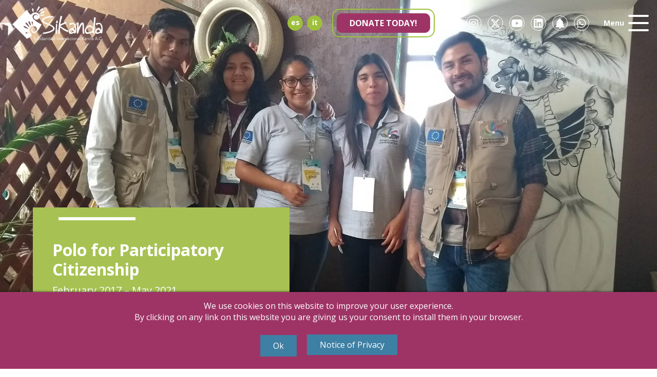

--- FILE ---
content_type: text/html; charset=UTF-8
request_url: https://sikanda.org/en/project/polo-for-participatory-citizenship/
body_size: 15617
content:
<!DOCTYPE html>
<html lang="en">
<head>
	<meta charset="UTF-8">
	<meta http-equiv="X-UA-Compatible" content="IE=edge">
	<meta name="viewport" content="width=device-width, initial-scale=1, user-scalable=no">
	<link rel="profile" href="http://gmpg.org/xfn/11" />
	<link rel="pingback" href="https://sikanda.org/xmlrpc.php" />
	<title>Polo for Participatory Citizenship - SiKanda</title>
	<meta name='robots' content='index, follow, max-image-preview:large, max-snippet:-1, max-video-preview:-1' />
<link rel="alternate" href="https://sikanda.org/project/polo-para-la-ciudadania-participativa/" hreflang="es" />
<link rel="alternate" href="https://sikanda.org/en/project/polo-for-participatory-citizenship/" hreflang="en" />
<link rel="alternate" href="https://sikanda.org/it/project/polo/" hreflang="it" />

	<!-- This site is optimized with the Yoast SEO Premium plugin v23.6 (Yoast SEO v25.5) - https://yoast.com/wordpress/plugins/seo/ -->
	<title>Polo for Participatory Citizenship - SiKanda</title>
	<link rel="canonical" href="https://sikanda.org/en/project/polo-for-participatory-citizenship/" />
	<meta property="og:locale" content="en_US" />
	<meta property="og:locale:alternate" content="es_MX" />
	<meta property="og:locale:alternate" content="it_IT" />
	<meta property="og:type" content="article" />
	<meta property="og:title" content="Polo for Participatory Citizenship" />
	<meta property="og:url" content="https://sikanda.org/en/project/polo-for-participatory-citizenship/" />
	<meta property="og:site_name" content="SiKanda" />
	<meta property="article:publisher" content="https://www.facebook.com/SikandaOax/" />
	<meta property="article:modified_time" content="2021-12-30T20:00:00+00:00" />
	<meta property="og:image" content="https://sikanda.org/wp-content/uploads/2023/05/sikanda-default.jpg" />
	<meta property="og:image:width" content="1200" />
	<meta property="og:image:height" content="675" />
	<meta property="og:image:type" content="image/jpeg" />
	<meta name="twitter:card" content="summary_large_image" />
	<meta name="twitter:site" content="@Sikanda_Oaxaca" />
	<script type="application/ld+json" class="yoast-schema-graph">{"@context":"https://schema.org","@graph":[{"@type":"WebPage","@id":"https://sikanda.org/en/project/polo-for-participatory-citizenship/","url":"https://sikanda.org/en/project/polo-for-participatory-citizenship/","name":"Polo for Participatory Citizenship - SiKanda","isPartOf":{"@id":"https://sikanda.org/en/sikanda-in-english-nonprofit-oaxaca-mexico/#website"},"datePublished":"2021-12-21T01:22:29+00:00","dateModified":"2021-12-30T20:00:00+00:00","breadcrumb":{"@id":"https://sikanda.org/en/project/polo-for-participatory-citizenship/#breadcrumb"},"inLanguage":"en-US","potentialAction":[{"@type":"ReadAction","target":["https://sikanda.org/en/project/polo-for-participatory-citizenship/"]}]},{"@type":"BreadcrumbList","@id":"https://sikanda.org/en/project/polo-for-participatory-citizenship/#breadcrumb","itemListElement":[{"@type":"ListItem","position":1,"name":"Portada","item":"https://sikanda.org/en/sikanda-in-english-nonprofit-oaxaca-mexico/"},{"@type":"ListItem","position":2,"name":"Proyectos","item":"https://sikanda.org/en/project/"},{"@type":"ListItem","position":3,"name":"Polo for Participatory Citizenship"}]},{"@type":"WebSite","@id":"https://sikanda.org/en/sikanda-in-english-nonprofit-oaxaca-mexico/#website","url":"https://sikanda.org/en/sikanda-in-english-nonprofit-oaxaca-mexico/","name":"SiKanda","description":"Únete al movimiento solidario","publisher":{"@id":"https://sikanda.org/en/sikanda-in-english-nonprofit-oaxaca-mexico/#organization"},"potentialAction":[{"@type":"SearchAction","target":{"@type":"EntryPoint","urlTemplate":"https://sikanda.org/en/sikanda-in-english-nonprofit-oaxaca-mexico/?s={search_term_string}"},"query-input":{"@type":"PropertyValueSpecification","valueRequired":true,"valueName":"search_term_string"}}],"inLanguage":"en-US"},{"@type":"Organization","@id":"https://sikanda.org/en/sikanda-in-english-nonprofit-oaxaca-mexico/#organization","name":"SiKanda","url":"https://sikanda.org/en/sikanda-in-english-nonprofit-oaxaca-mexico/","logo":{"@type":"ImageObject","inLanguage":"en-US","@id":"https://sikanda.org/en/sikanda-in-english-nonprofit-oaxaca-mexico/#/schema/logo/image/","url":"https://sikanda.org/wp-content/uploads/2021/10/sikanda-color.png","contentUrl":"https://sikanda.org/wp-content/uploads/2021/10/sikanda-color.png","width":500,"height":213,"caption":"SiKanda"},"image":{"@id":"https://sikanda.org/en/sikanda-in-english-nonprofit-oaxaca-mexico/#/schema/logo/image/"},"sameAs":["https://www.facebook.com/SikandaOax/","https://x.com/Sikanda_Oaxaca","https://www.instagram.com/sikanda_oaxaca/","https://www.youtube.com/c/sikanda","https://www.linkedin.com/company/solidaridad-internacional-kanda---sikanda","https://linktr.ee/SikandaOax"]}]}</script>
	<!-- / Yoast SEO Premium plugin. -->


<link rel='dns-prefetch' href='//static.addtoany.com' />
<link rel="alternate" title="oEmbed (JSON)" type="application/json+oembed" href="https://sikanda.org/wp-json/oembed/1.0/embed?url=https%3A%2F%2Fsikanda.org%2Fen%2Fproject%2Fpolo-for-participatory-citizenship%2F" />
<link rel="alternate" title="oEmbed (XML)" type="text/xml+oembed" href="https://sikanda.org/wp-json/oembed/1.0/embed?url=https%3A%2F%2Fsikanda.org%2Fen%2Fproject%2Fpolo-for-participatory-citizenship%2F&#038;format=xml" />
<style id='wp-img-auto-sizes-contain-inline-css' type='text/css'>
img:is([sizes=auto i],[sizes^="auto," i]){contain-intrinsic-size:3000px 1500px}
/*# sourceURL=wp-img-auto-sizes-contain-inline-css */
</style>
<style id='wp-emoji-styles-inline-css' type='text/css'>

	img.wp-smiley, img.emoji {
		display: inline !important;
		border: none !important;
		box-shadow: none !important;
		height: 1em !important;
		width: 1em !important;
		margin: 0 0.07em !important;
		vertical-align: -0.1em !important;
		background: none !important;
		padding: 0 !important;
	}
/*# sourceURL=wp-emoji-styles-inline-css */
</style>
<style id='wp-block-library-inline-css' type='text/css'>
:root{--wp-block-synced-color:#7a00df;--wp-block-synced-color--rgb:122,0,223;--wp-bound-block-color:var(--wp-block-synced-color);--wp-editor-canvas-background:#ddd;--wp-admin-theme-color:#007cba;--wp-admin-theme-color--rgb:0,124,186;--wp-admin-theme-color-darker-10:#006ba1;--wp-admin-theme-color-darker-10--rgb:0,107,160.5;--wp-admin-theme-color-darker-20:#005a87;--wp-admin-theme-color-darker-20--rgb:0,90,135;--wp-admin-border-width-focus:2px}@media (min-resolution:192dpi){:root{--wp-admin-border-width-focus:1.5px}}.wp-element-button{cursor:pointer}:root .has-very-light-gray-background-color{background-color:#eee}:root .has-very-dark-gray-background-color{background-color:#313131}:root .has-very-light-gray-color{color:#eee}:root .has-very-dark-gray-color{color:#313131}:root .has-vivid-green-cyan-to-vivid-cyan-blue-gradient-background{background:linear-gradient(135deg,#00d084,#0693e3)}:root .has-purple-crush-gradient-background{background:linear-gradient(135deg,#34e2e4,#4721fb 50%,#ab1dfe)}:root .has-hazy-dawn-gradient-background{background:linear-gradient(135deg,#faaca8,#dad0ec)}:root .has-subdued-olive-gradient-background{background:linear-gradient(135deg,#fafae1,#67a671)}:root .has-atomic-cream-gradient-background{background:linear-gradient(135deg,#fdd79a,#004a59)}:root .has-nightshade-gradient-background{background:linear-gradient(135deg,#330968,#31cdcf)}:root .has-midnight-gradient-background{background:linear-gradient(135deg,#020381,#2874fc)}:root{--wp--preset--font-size--normal:16px;--wp--preset--font-size--huge:42px}.has-regular-font-size{font-size:1em}.has-larger-font-size{font-size:2.625em}.has-normal-font-size{font-size:var(--wp--preset--font-size--normal)}.has-huge-font-size{font-size:var(--wp--preset--font-size--huge)}.has-text-align-center{text-align:center}.has-text-align-left{text-align:left}.has-text-align-right{text-align:right}.has-fit-text{white-space:nowrap!important}#end-resizable-editor-section{display:none}.aligncenter{clear:both}.items-justified-left{justify-content:flex-start}.items-justified-center{justify-content:center}.items-justified-right{justify-content:flex-end}.items-justified-space-between{justify-content:space-between}.screen-reader-text{border:0;clip-path:inset(50%);height:1px;margin:-1px;overflow:hidden;padding:0;position:absolute;width:1px;word-wrap:normal!important}.screen-reader-text:focus{background-color:#ddd;clip-path:none;color:#444;display:block;font-size:1em;height:auto;left:5px;line-height:normal;padding:15px 23px 14px;text-decoration:none;top:5px;width:auto;z-index:100000}html :where(.has-border-color){border-style:solid}html :where([style*=border-top-color]){border-top-style:solid}html :where([style*=border-right-color]){border-right-style:solid}html :where([style*=border-bottom-color]){border-bottom-style:solid}html :where([style*=border-left-color]){border-left-style:solid}html :where([style*=border-width]){border-style:solid}html :where([style*=border-top-width]){border-top-style:solid}html :where([style*=border-right-width]){border-right-style:solid}html :where([style*=border-bottom-width]){border-bottom-style:solid}html :where([style*=border-left-width]){border-left-style:solid}html :where(img[class*=wp-image-]){height:auto;max-width:100%}:where(figure){margin:0 0 1em}html :where(.is-position-sticky){--wp-admin--admin-bar--position-offset:var(--wp-admin--admin-bar--height,0px)}@media screen and (max-width:600px){html :where(.is-position-sticky){--wp-admin--admin-bar--position-offset:0px}}

/*# sourceURL=wp-block-library-inline-css */
</style><style id='global-styles-inline-css' type='text/css'>
:root{--wp--preset--aspect-ratio--square: 1;--wp--preset--aspect-ratio--4-3: 4/3;--wp--preset--aspect-ratio--3-4: 3/4;--wp--preset--aspect-ratio--3-2: 3/2;--wp--preset--aspect-ratio--2-3: 2/3;--wp--preset--aspect-ratio--16-9: 16/9;--wp--preset--aspect-ratio--9-16: 9/16;--wp--preset--color--black: #000000;--wp--preset--color--cyan-bluish-gray: #abb8c3;--wp--preset--color--white: #ffffff;--wp--preset--color--pale-pink: #f78da7;--wp--preset--color--vivid-red: #cf2e2e;--wp--preset--color--luminous-vivid-orange: #ff6900;--wp--preset--color--luminous-vivid-amber: #fcb900;--wp--preset--color--light-green-cyan: #7bdcb5;--wp--preset--color--vivid-green-cyan: #00d084;--wp--preset--color--pale-cyan-blue: #8ed1fc;--wp--preset--color--vivid-cyan-blue: #0693e3;--wp--preset--color--vivid-purple: #9b51e0;--wp--preset--gradient--vivid-cyan-blue-to-vivid-purple: linear-gradient(135deg,rgb(6,147,227) 0%,rgb(155,81,224) 100%);--wp--preset--gradient--light-green-cyan-to-vivid-green-cyan: linear-gradient(135deg,rgb(122,220,180) 0%,rgb(0,208,130) 100%);--wp--preset--gradient--luminous-vivid-amber-to-luminous-vivid-orange: linear-gradient(135deg,rgb(252,185,0) 0%,rgb(255,105,0) 100%);--wp--preset--gradient--luminous-vivid-orange-to-vivid-red: linear-gradient(135deg,rgb(255,105,0) 0%,rgb(207,46,46) 100%);--wp--preset--gradient--very-light-gray-to-cyan-bluish-gray: linear-gradient(135deg,rgb(238,238,238) 0%,rgb(169,184,195) 100%);--wp--preset--gradient--cool-to-warm-spectrum: linear-gradient(135deg,rgb(74,234,220) 0%,rgb(151,120,209) 20%,rgb(207,42,186) 40%,rgb(238,44,130) 60%,rgb(251,105,98) 80%,rgb(254,248,76) 100%);--wp--preset--gradient--blush-light-purple: linear-gradient(135deg,rgb(255,206,236) 0%,rgb(152,150,240) 100%);--wp--preset--gradient--blush-bordeaux: linear-gradient(135deg,rgb(254,205,165) 0%,rgb(254,45,45) 50%,rgb(107,0,62) 100%);--wp--preset--gradient--luminous-dusk: linear-gradient(135deg,rgb(255,203,112) 0%,rgb(199,81,192) 50%,rgb(65,88,208) 100%);--wp--preset--gradient--pale-ocean: linear-gradient(135deg,rgb(255,245,203) 0%,rgb(182,227,212) 50%,rgb(51,167,181) 100%);--wp--preset--gradient--electric-grass: linear-gradient(135deg,rgb(202,248,128) 0%,rgb(113,206,126) 100%);--wp--preset--gradient--midnight: linear-gradient(135deg,rgb(2,3,129) 0%,rgb(40,116,252) 100%);--wp--preset--font-size--small: 13px;--wp--preset--font-size--medium: 20px;--wp--preset--font-size--large: 36px;--wp--preset--font-size--x-large: 42px;--wp--preset--spacing--20: 0.44rem;--wp--preset--spacing--30: 0.67rem;--wp--preset--spacing--40: 1rem;--wp--preset--spacing--50: 1.5rem;--wp--preset--spacing--60: 2.25rem;--wp--preset--spacing--70: 3.38rem;--wp--preset--spacing--80: 5.06rem;--wp--preset--shadow--natural: 6px 6px 9px rgba(0, 0, 0, 0.2);--wp--preset--shadow--deep: 12px 12px 50px rgba(0, 0, 0, 0.4);--wp--preset--shadow--sharp: 6px 6px 0px rgba(0, 0, 0, 0.2);--wp--preset--shadow--outlined: 6px 6px 0px -3px rgb(255, 255, 255), 6px 6px rgb(0, 0, 0);--wp--preset--shadow--crisp: 6px 6px 0px rgb(0, 0, 0);}:where(.is-layout-flex){gap: 0.5em;}:where(.is-layout-grid){gap: 0.5em;}body .is-layout-flex{display: flex;}.is-layout-flex{flex-wrap: wrap;align-items: center;}.is-layout-flex > :is(*, div){margin: 0;}body .is-layout-grid{display: grid;}.is-layout-grid > :is(*, div){margin: 0;}:where(.wp-block-columns.is-layout-flex){gap: 2em;}:where(.wp-block-columns.is-layout-grid){gap: 2em;}:where(.wp-block-post-template.is-layout-flex){gap: 1.25em;}:where(.wp-block-post-template.is-layout-grid){gap: 1.25em;}.has-black-color{color: var(--wp--preset--color--black) !important;}.has-cyan-bluish-gray-color{color: var(--wp--preset--color--cyan-bluish-gray) !important;}.has-white-color{color: var(--wp--preset--color--white) !important;}.has-pale-pink-color{color: var(--wp--preset--color--pale-pink) !important;}.has-vivid-red-color{color: var(--wp--preset--color--vivid-red) !important;}.has-luminous-vivid-orange-color{color: var(--wp--preset--color--luminous-vivid-orange) !important;}.has-luminous-vivid-amber-color{color: var(--wp--preset--color--luminous-vivid-amber) !important;}.has-light-green-cyan-color{color: var(--wp--preset--color--light-green-cyan) !important;}.has-vivid-green-cyan-color{color: var(--wp--preset--color--vivid-green-cyan) !important;}.has-pale-cyan-blue-color{color: var(--wp--preset--color--pale-cyan-blue) !important;}.has-vivid-cyan-blue-color{color: var(--wp--preset--color--vivid-cyan-blue) !important;}.has-vivid-purple-color{color: var(--wp--preset--color--vivid-purple) !important;}.has-black-background-color{background-color: var(--wp--preset--color--black) !important;}.has-cyan-bluish-gray-background-color{background-color: var(--wp--preset--color--cyan-bluish-gray) !important;}.has-white-background-color{background-color: var(--wp--preset--color--white) !important;}.has-pale-pink-background-color{background-color: var(--wp--preset--color--pale-pink) !important;}.has-vivid-red-background-color{background-color: var(--wp--preset--color--vivid-red) !important;}.has-luminous-vivid-orange-background-color{background-color: var(--wp--preset--color--luminous-vivid-orange) !important;}.has-luminous-vivid-amber-background-color{background-color: var(--wp--preset--color--luminous-vivid-amber) !important;}.has-light-green-cyan-background-color{background-color: var(--wp--preset--color--light-green-cyan) !important;}.has-vivid-green-cyan-background-color{background-color: var(--wp--preset--color--vivid-green-cyan) !important;}.has-pale-cyan-blue-background-color{background-color: var(--wp--preset--color--pale-cyan-blue) !important;}.has-vivid-cyan-blue-background-color{background-color: var(--wp--preset--color--vivid-cyan-blue) !important;}.has-vivid-purple-background-color{background-color: var(--wp--preset--color--vivid-purple) !important;}.has-black-border-color{border-color: var(--wp--preset--color--black) !important;}.has-cyan-bluish-gray-border-color{border-color: var(--wp--preset--color--cyan-bluish-gray) !important;}.has-white-border-color{border-color: var(--wp--preset--color--white) !important;}.has-pale-pink-border-color{border-color: var(--wp--preset--color--pale-pink) !important;}.has-vivid-red-border-color{border-color: var(--wp--preset--color--vivid-red) !important;}.has-luminous-vivid-orange-border-color{border-color: var(--wp--preset--color--luminous-vivid-orange) !important;}.has-luminous-vivid-amber-border-color{border-color: var(--wp--preset--color--luminous-vivid-amber) !important;}.has-light-green-cyan-border-color{border-color: var(--wp--preset--color--light-green-cyan) !important;}.has-vivid-green-cyan-border-color{border-color: var(--wp--preset--color--vivid-green-cyan) !important;}.has-pale-cyan-blue-border-color{border-color: var(--wp--preset--color--pale-cyan-blue) !important;}.has-vivid-cyan-blue-border-color{border-color: var(--wp--preset--color--vivid-cyan-blue) !important;}.has-vivid-purple-border-color{border-color: var(--wp--preset--color--vivid-purple) !important;}.has-vivid-cyan-blue-to-vivid-purple-gradient-background{background: var(--wp--preset--gradient--vivid-cyan-blue-to-vivid-purple) !important;}.has-light-green-cyan-to-vivid-green-cyan-gradient-background{background: var(--wp--preset--gradient--light-green-cyan-to-vivid-green-cyan) !important;}.has-luminous-vivid-amber-to-luminous-vivid-orange-gradient-background{background: var(--wp--preset--gradient--luminous-vivid-amber-to-luminous-vivid-orange) !important;}.has-luminous-vivid-orange-to-vivid-red-gradient-background{background: var(--wp--preset--gradient--luminous-vivid-orange-to-vivid-red) !important;}.has-very-light-gray-to-cyan-bluish-gray-gradient-background{background: var(--wp--preset--gradient--very-light-gray-to-cyan-bluish-gray) !important;}.has-cool-to-warm-spectrum-gradient-background{background: var(--wp--preset--gradient--cool-to-warm-spectrum) !important;}.has-blush-light-purple-gradient-background{background: var(--wp--preset--gradient--blush-light-purple) !important;}.has-blush-bordeaux-gradient-background{background: var(--wp--preset--gradient--blush-bordeaux) !important;}.has-luminous-dusk-gradient-background{background: var(--wp--preset--gradient--luminous-dusk) !important;}.has-pale-ocean-gradient-background{background: var(--wp--preset--gradient--pale-ocean) !important;}.has-electric-grass-gradient-background{background: var(--wp--preset--gradient--electric-grass) !important;}.has-midnight-gradient-background{background: var(--wp--preset--gradient--midnight) !important;}.has-small-font-size{font-size: var(--wp--preset--font-size--small) !important;}.has-medium-font-size{font-size: var(--wp--preset--font-size--medium) !important;}.has-large-font-size{font-size: var(--wp--preset--font-size--large) !important;}.has-x-large-font-size{font-size: var(--wp--preset--font-size--x-large) !important;}
/*# sourceURL=global-styles-inline-css */
</style>

<style id='classic-theme-styles-inline-css' type='text/css'>
/*! This file is auto-generated */
.wp-block-button__link{color:#fff;background-color:#32373c;border-radius:9999px;box-shadow:none;text-decoration:none;padding:calc(.667em + 2px) calc(1.333em + 2px);font-size:1.125em}.wp-block-file__button{background:#32373c;color:#fff;text-decoration:none}
/*# sourceURL=/wp-includes/css/classic-themes.min.css */
</style>
<link rel='stylesheet' id='main-css' href='https://sikanda.org/wp-content/themes/sikanda/style.css?ver=6.9' type='text/css' media='all' />
<link rel='stylesheet' id='addtoany-css' href='https://sikanda.org/wp-content/plugins/add-to-any/addtoany.min.css?ver=1.16' type='text/css' media='all' />
<script type="text/javascript" id="addtoany-core-js-before">
/* <![CDATA[ */
window.a2a_config=window.a2a_config||{};a2a_config.callbacks=[];a2a_config.overlays=[];a2a_config.templates={};

//# sourceURL=addtoany-core-js-before
/* ]]> */
</script>
<script type="text/javascript" defer src="https://static.addtoany.com/menu/page.js" id="addtoany-core-js"></script>
<script type="text/javascript" src="https://sikanda.org/wp-content/themes/sikanda/js/jquery.min.js?ver=3.6.0" id="jquery-js"></script>
<script type="text/javascript" defer src="https://sikanda.org/wp-content/plugins/add-to-any/addtoany.min.js?ver=1.1" id="addtoany-jquery-js"></script>
<link rel="https://api.w.org/" href="https://sikanda.org/wp-json/" /><link rel="alternate" title="JSON" type="application/json" href="https://sikanda.org/wp-json/wp/v2/project/24500" /><link rel="EditURI" type="application/rsd+xml" title="RSD" href="https://sikanda.org/xmlrpc.php?rsd" />
<meta name="generator" content="WordPress 6.9" />
<link rel='shortlink' href='https://sikanda.org/?p=24500' />
<link rel="icon" href="https://sikanda.org/wp-content/uploads/2021/10/cropped-favicon-32x32.png" sizes="32x32" />
<link rel="icon" href="https://sikanda.org/wp-content/uploads/2021/10/cropped-favicon-192x192.png" sizes="192x192" />
<link rel="apple-touch-icon" href="https://sikanda.org/wp-content/uploads/2021/10/cropped-favicon-180x180.png" />
<meta name="msapplication-TileImage" content="https://sikanda.org/wp-content/uploads/2021/10/cropped-favicon-270x270.png" />
	<!-- Google tag (gtag.js) -->
	<script async src="https://www.googletagmanager.com/gtag/js?id=G-211YKMF01B"></script>
	<script>
	  window.dataLayer = window.dataLayer || [];
	  function gtag(){dataLayer.push(arguments);}
	  gtag('js', new Date());

	  gtag('config', 'G-211YKMF01B');
	</script>
	<script id="mcjs">!function(c,h,i,m,p){m=c.createElement(h),p=c.getElementsByTagName(h)[0],m.async=1,m.src=i,p.parentNode.insertBefore(m,p)}(document,"script","https://chimpstatic.com/mcjs-connected/js/users/f9c0ae9087a7080992c19f4d9/bfcd5ad650008184140ea5371.js");</script>
	<script>
		var base_url = 'https://sikanda.org';
		var ajax_url = "https://sikanda.org/wp-admin/admin-ajax.php";
	</script>
<link rel='stylesheet' id='acffa_font-awesome-css' href='https://use.fontawesome.com/releases/v6.7.2/css/all.css?ver=6.7.2' type='text/css' media='all' />
</head>
<body>
							
	<div class="header" id="header">
		<div class="head">
			<div class="brand">
								<a href="https://sikanda.org/en/sikanda-in-english-nonprofit-oaxaca-mexico/">
					<img src="https://sikanda.org/wp-content/uploads/2021/10/sikanda-white.png" class="logo-white" alt="">
					<img src="https://sikanda.org/wp-content/uploads/2021/10/sikanda-color.png" class="logo-color" alt="">
				</a>
			</div>

			<div class="links">
				<div class="lang">
					<ul>
							<li class="lang-item lang-item-84 lang-item-es lang-item-first"><a lang="es-MX" hreflang="es-MX" href="https://sikanda.org/project/polo-para-la-ciudadania-participativa/">es</a></li>
	<li class="lang-item lang-item-88 lang-item-it"><a lang="it-IT" hreflang="it-IT" href="https://sikanda.org/it/project/polo/">it</a></li>
					</ul>
				</div>

				<div class="cta">
					<a href="https://sikanda.org/en/donate-today/" target="" class="btn btn-donate">Donate Today!</a>
				</div>

									<div class="social">
													<a href="https://www.facebook.com/SikandaOax/" class="btn btn-social" target="_blank"><i class="fa-classic fa-brands fa-facebook-messenger" aria-hidden="true"></i></a>
													<a href="https://www.instagram.com/sikandaoax/" class="btn btn-social" target="_blank"><i class="fa-classic fa-brands fa-instagram" aria-hidden="true"></i></a>
													<a href="https://x.com/Sikandaoax" class="btn btn-social" target="_blank"><i class="fa-classic fa-brands fa-x-twitter" aria-hidden="true"></i></a>
													<a href="https://www.youtube.com/sikanda" class="btn btn-social" target="_blank"><i class="fa-classic fa-brands fa-youtube" aria-hidden="true"></i></a>
													<a href="https://www.linkedin.com/company/solidaridad-internacional-kanda---sikanda" class="btn btn-social" target="_blank"><i class="fa-classic fa-brands fa-linkedin" aria-hidden="true"></i></a>
													<a href="https://linktr.ee/SikandaOax" class="btn btn-social" target="_blank"><i class="fa-classic fa-solid fa-tree" aria-hidden="true"></i></a>
													<a href="https://api.whatsapp.com/send/?phone=5219516503379" class="btn btn-social" target="_blank"><i class="fa-classic fa-brands fa-whatsapp" aria-hidden="true"></i></a>
											</div>
				
				<div class="menu">
					<span class="label">Menu</span>
					<button class="btn btn-menu" type="button" id="toggleMenu">
						<span class="btn-inner"></span>
					</button>
				</div>
			</div>
		</div>

		<div class="menu-content" id="menuContent">
			<div class="items">
				<div class="main-menu"><a href="https://sikanda.org/en/about-us/" class="">About us</a><a href="https://sikanda.org/en/project/" class="">Projects</a><a href="https://sikanda.org/en/news/" class="">News</a><a href="https://sikanda.org/en/resources/" class="">Resources</a><a href="https://sikanda.org/en/contact-us/" class="">Contact us</a><a href="https://sikanda.org/en/italy-5x1000/" class="">Italy 5×1000</a></div>				
				<div class="search-block">
					<form action="/" method="get">
						<input type="text" name="s" id="search" class="form-control form-control-lg form-control-search" placeholder="Search..." value="" />
					</form>
				</div>

				<div class="lang-menu">
					<ul>
							<li class="lang-item lang-item-84 lang-item-es lang-item-first"><a lang="es-MX" hreflang="es-MX" href="https://sikanda.org/project/polo-para-la-ciudadania-participativa/">es</a></li>
	<li class="lang-item lang-item-88 lang-item-it"><a lang="it-IT" hreflang="it-IT" href="https://sikanda.org/it/project/polo/">it</a></li>
					</ul>
				</div>

									<div class="social-menu">
													<a href="https://www.facebook.com/SikandaOax/" class="btn btn-social" target="_blank"><i class="fa-classic fa-brands fa-facebook-messenger" aria-hidden="true"></i></a>
													<a href="https://www.instagram.com/sikandaoax/" class="btn btn-social" target="_blank"><i class="fa-classic fa-brands fa-instagram" aria-hidden="true"></i></a>
													<a href="https://x.com/Sikandaoax" class="btn btn-social" target="_blank"><i class="fa-classic fa-brands fa-x-twitter" aria-hidden="true"></i></a>
													<a href="https://www.youtube.com/sikanda" class="btn btn-social" target="_blank"><i class="fa-classic fa-brands fa-youtube" aria-hidden="true"></i></a>
													<a href="https://www.linkedin.com/company/solidaridad-internacional-kanda---sikanda" class="btn btn-social" target="_blank"><i class="fa-classic fa-brands fa-linkedin" aria-hidden="true"></i></a>
													<a href="https://linktr.ee/SikandaOax" class="btn btn-social" target="_blank"><i class="fa-classic fa-solid fa-tree" aria-hidden="true"></i></a>
													<a href="https://api.whatsapp.com/send/?phone=5219516503379" class="btn btn-social" target="_blank"><i class="fa-classic fa-brands fa-whatsapp" aria-hidden="true"></i></a>
											</div>
							</div>
		</div>
	</div>

<div class="page">
	
		
	<div class="intro">
		<img src="https://sikanda.org/wp-content/uploads/2021/10/HEAD-5.jpg" alt="">
		<div class="caption">
			<h2>Polo for Participatory Citizenship</h2>
<p>February 2017 &#8211; May 2021</p>
		</div>
	</div>

		
	<div class="project-description">
		<div class="column">
			<h2>Description</h2>
<p>The Polo project aims at having Civil Society Organizations strengthen their internal capacities in order to have a better knowledge of their environment and thus have an increased participation in decision making in their communities. As well as creating and promoting meeting spaces and dialogue where the different local actors can establish alliances and collaboration agreements in order to make networking sustainable.</p>
		</div>
		<div class="column">
			<img class="img-fluid" src="https://sikanda.org/wp-content/uploads/2021/10/disque-mapa-10.jpg" alt="">
		</div>
	</div>

			
	<div class="project-description alt">
		<div class="column">
			<h3>Place of implementation:</h3>
<ul>
<li>Oaxaca: Central Valleys and Mixteca (District of Huajuapan de León).</li>
<li>Puebla: Tehuacán and Puebla de los Ángeles.</li>
<li>Guerrero: Acapulco and Montaña..</li>
</ul>
<h3>Number of participants:</h3>
<ul>
<li>190 civil society organizations.</li>
<li>50 groups.</li>
<li>7 academic institutions.</li>
<li>1000 university students.</li>
<li>3 networks.</li>
</ul>
		</div>
		<div class="column">
			<h3>Socios y colaboradores (operativos):</h3>
<ul>
<li>Fundación AVSI</li>
<li>SEPICJ</li>
<li>Centro Lindavista</li>
</ul>
<h3>Principales donantes:</h3>
<ul>
<li>Unión Europea</li>
</ul>
		</div>
	</div>

			
	<div class="project-objective">
		<div class="image">
			<img class="img-fluid" src="https://sikanda.org/wp-content/uploads/2021/10/LATERAL-8.jpg" alt="">
		</div>
		<div class="content">
			<h3>General objective:</h3>
			<div class="two-columns">
				<p>To contribute to democratic governance, social development, and inclusive and sustainable growth by strengthening the capacities of CSOs as active actors in the definition, monitoring, and implementation of public policies and programs.</p>
<p>This project aligns with the Sustainable Development Goals (16) Peace, Justice and Strong Institutions, and (17) Partnerships to achieve the objectives.</p>
<h4 class="vc_custom_heading">Program objectives:</h4>
<div class="wpb_text_column wpb_content_element ">
<div class="wpb_wrapper">
<p>To strengthen the capacities of organized civil society to act as a qualified actor in the design of territorial development policies in order to increase social cohesion in three southern Mexican states.</p>
</div>
</div>
			</div>
		</div>
	</div>

	
	<div class="project-content">
		<div class="two-columns">
			<h3>Brief description:</h3>
<p>The Polo project seeks that Civil Society Organizations strengthen their internal capacities to have a better knowledge of their environment and thus have a greater participation in decision-making in their communities.</p>
<p>In addition, to create and promote spaces for meeting and dialogue where different local actors can establish alliances and collaboration agreements to do sustainable networking.</p>
<h3>Main activities:</h3>
<p>A 1.1 Identification of main actors in each region.<br />
A 1.2 Identification and mapping of the key communities in each territory.<br />
A 1.3 Holding focus groups with the communities.<br />
A 1.4 Holding forums with different actors and later with representatives of Local Authorities (LA), communities and key actors in the 6 regions.<br />
A 1.5 Baseline survey and preparation of a participatory study at a quantitative and qualitative level with indicators of territorial development of the 6 regions.<br />
A 2.1 Dialogue and theoretical and instrumental exchange with academic institutions about the incidents in public policies and consequent elaboration of an Agreement between the institutions and partners.<br />
A 2.2 Design of a comprehensive education and training model for CSO cadres, community leaders and groups from the 6 regions.<br />
A 2.3 Design of pedagogical materials for citizen advocacy and call for the selection of participants.<br />
A 2.4 Start-up of a Diploma of specialization in citizenship, peacebuilding and public policies for CSOs and LAs.<br />
A 2.5 Integration of a network of incubators for the training of CSO leaders in local development and advocacy on public policies.<br />
A 2.6 Design of an accompaniment model for leadership actions in local development.<br />
A 3.1 Start-up of 3 permanent service and capacity development centers for CSOs, leaders and local groups and link with national networks.<br />
A 3.2 Network meetings of the 3 states for dissemination and dialogues on the results of R1.<br />
A 3.3 Preparation of materials to support the actions of the networks in social cohesion and territorial pact.<br />
A 3.4 Preparation of a thematic directory of networks and CSOs in the 3 states.<br />
A 4.1 Open meetings and exchange of good practices (R2, R3) on citizen participation in public affairs and dissemination of results.<br />
A 4.2 Integration of a portfolio of materials for the development of skills and capacities in dialogue with different levels of government.<br />
A 4.3 Exchange forums and construction of common agendas with public officials from each region, according to the prioritized topic in the R1 participatory exercises.<br />
A 4.4 Preparation of an agreement between CSOs and LAs for the institutionalization of citizen consultations for the design of territorial public policies relevant to the 3 states</p>
<h3>Incidence Manual:</h3>
<p>A methodological guide that emerged as an initiative of the Polo Project for Participative Citizenship for CSOs and participating Collectives and whose vision extends to those actors who intend to enter the path of organizational strengthening and public advocacy.</p>
<p>A tool that raises a series of exercises and questions that will surely guide the reader by providing clarity about the state of the organization until it identifies opportunities for improvement and methods of action in the public sphere.</p>
<p><a href="https://cepese-polo.info/index.php/2020/11/24/manual-de-incidencia/" target="_blank" rel="noopener noreferrer">Download it here</a></p>
<h3>POLO memory:</h3>
<p>A methodological guide that emerged as an initiative of the Polo Project for Participative Citizenship for CSOs and participating Collectives and whose vision extends to those actors who intend to enter the path of organizational strengthening and public advocacy.</p>
<p>A tool that raises a series of exercises and questions that will surely guide the reader by providing clarity about the state of the organization until it identifies opportunities for improvement and methods of action in the public sphere.</p>
<p><a href="https://cepese-polo.info/index.php/2021/01/20/memoria-polo/">Download it here</a></p>
<h3>Thematic Directory:</h3>
<p>The Board of Directors is the result of good relationships built in a participatory manner between the different CSOs and Collectives belonging to the networks of the three states created and strengthened by the Polo Project for Participatory Citizenship.</p>
<p>A tool to make their daily work visible, the issues they promote and the regions where they are located, thus allowing them to identify with other actors to build alliances or carry out joint actions, share good practices, knowledge and experiences.</p>
<p><a href="https://cepese-polo.info/index.php/2020/11/24/directorio-tematico/">Download it here</a></p>
<h3>Virtual Educational Support Centers:</h3>
<p>The CAEV program arose at the initiative of the POLO Project for Participative Citizenship with the objective of activating virtual educational spaces to provide support and accompaniment to girls, boys and adolescents of primary and secondary level during the pandemic -COVID 19. The work of the Participating organizations are a reflection of the commitment and effort for the promotion and example of good practices</p>
<p><a href="https://cepese-polo.info/index.php/2021/01/22/centros-de-apoyo-educativo-virtual/">Download it here</a></p>
		</div>
		
		<div class="container">
								</div>
	</div>
	
	<div class="project-results">
		
					<div class="content">
				<ul class="nav nav-tabs" id="projectTab" role="tablist">
																		<li class="nav-item" role="presentation">
								<button class="nav-link active" id="projectTab2019-2020-results" data-bs-toggle="tab" data-bs-target="#projectTab2019-2020-resultsContent" type="button" role="tab" aria-controls="projectTab2019-2020-resultsContent" aria-selected="true">2019 - 2020 results:</button>
							</li>
																								<li class="nav-item" role="presentation">
								<button class="nav-link" id="projectTab2018-2019-results" data-bs-toggle="tab" data-bs-target="#projectTab2018-2019-resultsContent" type="button" role="tab" aria-controls="projectTab2018-2019-resultsContent" aria-selected="false">2018 - 2019 results:</button>
							</li>
															</ul>

				<div class="tab-content" id="projectTabContent">
											<div class="tab-pane fade  show active" id="projectTab2019-2020-resultsContent" role="tabpanel" aria-labelledby="projectTab2019-2020-results">
							<ul>
<li>Strengthening the capacities of 60 civil society organizations in Puebla, Guerrero and Oaxaca in administrative matters, fundraising, etc., through virtual workshops.</li>
<li>Operational and financial support to CSOs of the Polo Network for the creation of 8 virtual educational support centers for girls, boys and adolescents during the COVID-19 pandemic.</li>
<li>Forum for dialogue with 120 university students, CSOs and authorities from the Valles Centrales and Mixteca regions to identify common development needs and proposals.</li>
</ul>
						</div>
											<div class="tab-pane fade " id="projectTab2018-2019-resultsContent" role="tabpanel" aria-labelledby="projectTab2018-2019-results">
							<ul>
<li>300 members of CSOs and groups from Oaxaca, Puebla and Guerrero completed the certification course “Strengthening CSOs and groups in citizenship, peace building and public policy advocacy”. (Co-financed by the European Union).</li>
<li>Networking in the different regions to encourage the exchange of experiences and good practices between organizations.</li>
<li>Preparation of a diagnosis and baseline of the six regions to get to know the status of CSOs (first exercise of this type).</li>
<li>Forum “Security and Human Rights for Territorial Development” in the six regions.</li>
<li>Certification course in strengthening CSOs, Collectives and Local Actors in citizenship, peace building and public policies. On-site version completed. Digital version in process.</li>
<li>Installation of Permanent Service Centers, platform and physical spaces.</li>
</ul>
						</div>
									</div>
			</div>
		
		<div class="links">
			<div class="column">
				
							</div>

			<div class="column">
				
									<h3 class="mb-4">Downloads</h3>
																	<p class="mb-0">
							<a class="btn-downloads" href="https://cepese-polo.info/index.php/2020/11/24/manual-de-incidencia/" target="">Manual de incidencia</a>
						</p>
																	<p class="mb-0">
							<a class="btn-downloads" href="https://cepese-polo.info/index.php/2021/01/20/memoria-polo/" target="">Memoria POLO </a>
						</p>
																	<p class="mb-0">
							<a class="btn-downloads" href="https://cepese-polo.info/index.php/2020/11/24/directorio-tematico/" target="">Directorio Temático   </a>
						</p>
																	<p class="mb-0">
							<a class="btn-downloads" href="https://cepese-polo.info/index.php/2021/01/22/centros-de-apoyo-educativo-virtual/ " target="">Programa CAEV Centros de Apoyo Educativo Virtual </a>
						</p>
									
			</div>
		</div>
	</div>
</div>

	<div class="photo-gallery">
							<div class="slider" id="postGallerySlider">
									<div class="item">
						<a href="https://sikanda.org/wp-content/uploads/2021/10/1-12.jpg">
							<img src="https://sikanda.org/wp-content/uploads/2021/10/1-12.jpg" alt="">
						</a>
					</div>
									<div class="item">
						<a href="https://sikanda.org/wp-content/uploads/2021/10/2-12.jpg">
							<img src="https://sikanda.org/wp-content/uploads/2021/10/2-12.jpg" alt="">
						</a>
					</div>
									<div class="item">
						<a href="https://sikanda.org/wp-content/uploads/2021/10/3-11.jpg">
							<img src="https://sikanda.org/wp-content/uploads/2021/10/3-11.jpg" alt="">
						</a>
					</div>
									<div class="item">
						<a href="https://sikanda.org/wp-content/uploads/2021/10/4-9.jpg">
							<img src="https://sikanda.org/wp-content/uploads/2021/10/4-9.jpg" alt="">
						</a>
					</div>
							</div>
			</div>

						
	<div class="footer">
		<div class="container-fluid">
			<div class="row">
				<div class="col-12 col-md-6 col-lg-4">
					<a href="https://sikanda.org/en/donate-today/" target="" class="cta">Donate Today!</a>
					
					<div class="contact">
						<h5><span data-sheets-value="{&quot;1&quot;:2,&quot;2&quot;:&quot;Solidarity line:&quot;}" data-sheets-userformat="{&quot;2&quot;:4416,&quot;9&quot;:1,&quot;11&quot;:4,&quot;15&quot;:&quot;Arial&quot;}">Solidarity line:</span></h5>
<p><a href="tel:+529511443965" target="_blank" rel="noopener"><i class="mdi mdi-phone mdi-24px"></i> +52 (951) 144 39 65</a></p>
<p><a href="https://wa.me/529516503379" target="_blank" rel="noopener"><i class="mdi mdi-whatsapp mdi-24px"></i> +52 (951) 650 33 79</a></p>
<h5><span data-sheets-value="{&quot;1&quot;:2,&quot;2&quot;:&quot;Mail:&quot;}" data-sheets-userformat="{&quot;2&quot;:4416,&quot;9&quot;:1,&quot;11&quot;:4,&quot;15&quot;:&quot;Arial&quot;}">Mail:</span></h5>
<p><a href="mailto:info@sikanda.org">info@sikanda.org</a></p>
					</div>
				</div>
				<div class="col-12 col-md-6 col-lg-4">
					<ul><li><a href="https://sikanda.org/en/about-us/" class="">About us</a></li><li><a href="https://sikanda.org/en/project/" class="">Projects</a></li><li><a href="https://sikanda.org/en/news/" class="">News</a></li><li><a href="https://sikanda.org/en/resources/" class="">Resources</a></li><li><a href="https://sikanda.org/en/contact-us/" class="">Contact us</a></li><li><a href="https://sikanda.org/en/italy-5x1000/" class="">Italy 5×1000</a></li></ul>				</div>

				<div class="col-12 col-md-12 col-lg-4">
											<div class="social">
															<a href="https://www.facebook.com/SikandaOax/" class="btn btn-social" target="_blank"><i class="fa-classic fa-brands fa-facebook-messenger" aria-hidden="true"></i></a>
															<a href="https://www.instagram.com/sikandaoax/" class="btn btn-social" target="_blank"><i class="fa-classic fa-brands fa-instagram" aria-hidden="true"></i></a>
															<a href="https://x.com/Sikandaoax" class="btn btn-social" target="_blank"><i class="fa-classic fa-brands fa-x-twitter" aria-hidden="true"></i></a>
															<a href="https://www.youtube.com/sikanda" class="btn btn-social" target="_blank"><i class="fa-classic fa-brands fa-youtube" aria-hidden="true"></i></a>
															<a href="https://www.linkedin.com/company/solidaridad-internacional-kanda---sikanda" class="btn btn-social" target="_blank"><i class="fa-classic fa-brands fa-linkedin" aria-hidden="true"></i></a>
															<a href="https://linktr.ee/SikandaOax" class="btn btn-social" target="_blank"><i class="fa-classic fa-solid fa-tree" aria-hidden="true"></i></a>
															<a href="https://api.whatsapp.com/send/?phone=5219516503379" class="btn btn-social" target="_blank"><i class="fa-classic fa-brands fa-whatsapp" aria-hidden="true"></i></a>
													</div>
					
					<div class="lang">
						<h6>Select a language</h6>
						<ul>
								<li class="lang-item lang-item-84 lang-item-es lang-item-first"><a lang="es-MX" hreflang="es-MX" href="https://sikanda.org/project/polo-para-la-ciudadania-participativa/">es</a></li>
	<li class="lang-item lang-item-88 lang-item-it"><a lang="it-IT" hreflang="it-IT" href="https://sikanda.org/it/project/polo/">it</a></li>
						</ul>
					</div>
				</div>
			</div>

			<div class="row">
				<div class="col-12 text-center legal">
					<p>Copyright 2021 © SIKANDA &#8211; <a href="https://sikanda.org/en/notice-of-privacy/" target="_blank" rel="noopener">Notice of Privacy</a> &#8211; <a href="https://sikanda.org/en/code-of-ethics/" target="_blank" rel="noopener">Code of ethics</a> &#8211; <a href="https://sikanda.org/en/statutes/" target="_blank" rel="noopener">Statutes</a></p>
				</div>
			</div>
		</div>
	</div>
	

			
	<div class="advice" id="cookieConsent">
		<div class="content">
			<p><span data-sheets-value="{&quot;1&quot;:2,&quot;2&quot;:&quot;We use cookies on this website to improve your user experience.\n\nBy clicking on any link on this website you are giving us your consent to install them in your browser.&quot;}" data-sheets-userformat="{&quot;2&quot;:4416,&quot;9&quot;:1,&quot;11&quot;:4,&quot;15&quot;:&quot;Arial&quot;}">We use cookies on this website to improve your user experience.</span></p>
<p>By clicking on any link on this website you are giving us your consent to install them in your browser.</p>
		</div>
		<div class="actions">
			<button type="button" class="btn btn-site-action" id="cookieConsentButton">Ok</button>
			<a href="https://sikanda.org/en/notice-of-privacy/" target="_blank" class="btn-site-action">Notice of Privacy</a>
		</div>
	</div>
	<script type="speculationrules">
{"prefetch":[{"source":"document","where":{"and":[{"href_matches":"/*"},{"not":{"href_matches":["/wp-*.php","/wp-admin/*","/wp-content/uploads/*","/wp-content/*","/wp-content/plugins/*","/wp-content/themes/sikanda/*","/*\\?(.+)"]}},{"not":{"selector_matches":"a[rel~=\"nofollow\"]"}},{"not":{"selector_matches":".no-prefetch, .no-prefetch a"}}]},"eagerness":"conservative"}]}
</script>
	<style>
		html{
			margin-top: 0 !important;
		}

		* html body {
			margin-top: 0 !important;
		}
		.acf-editor-wrap iframe {			
			height: 200px !important;
		}

		#wpadminbar {
			background: rgba(29, 35, 39, 0.5);
			transition: background .2s;
		}
		#wpadminbar:hover {
  			background: #1d2327;
  		}
	</style>
<script type="text/javascript" src="https://sikanda.org/wp-content/themes/sikanda/js/popper.min.js?ver=6.9" id="popper-js"></script>
<script type="text/javascript" src="https://sikanda.org/wp-content/themes/sikanda/js/bootstrap.min.js?ver=6.9" id="bootstrap-js"></script>
<script type="text/javascript" src="https://sikanda.org/wp-content/themes/sikanda/js/slick.min.js?ver=6.9" id="slick-js"></script>
<script type="text/javascript" src="https://sikanda.org/wp-content/themes/sikanda/js/baguettebox.min.js?ver=6.9" id="baguettebox-js"></script>
<script type="text/javascript" src="https://sikanda.org/wp-content/themes/sikanda/js/cookies.js?ver=6.9" id="cookies-js"></script>
<script type="text/javascript" src="https://sikanda.org/wp-content/themes/sikanda/js/main.js?ver=6.9" id="main-js"></script>
<script type="text/javascript" src="https://www.google.com/recaptcha/api.js?render=6Lc2IeMeAAAAAExYsekMdlcexNhZvUzUZfRoyBIi&amp;ver=3.0" id="google-recaptcha-js"></script>
<script type="text/javascript" src="https://sikanda.org/wp-includes/js/dist/vendor/wp-polyfill.min.js?ver=3.15.0" id="wp-polyfill-js"></script>
<script type="text/javascript" id="wpcf7-recaptcha-js-before">
/* <![CDATA[ */
var wpcf7_recaptcha = {
    "sitekey": "6Lc2IeMeAAAAAExYsekMdlcexNhZvUzUZfRoyBIi",
    "actions": {
        "homepage": "homepage",
        "contactform": "contactform"
    }
};
//# sourceURL=wpcf7-recaptcha-js-before
/* ]]> */
</script>
<script type="text/javascript" src="https://sikanda.org/wp-content/plugins/contact-form-7/modules/recaptcha/index.js?ver=6.1" id="wpcf7-recaptcha-js"></script>
<script id="wp-emoji-settings" type="application/json">
{"baseUrl":"https://s.w.org/images/core/emoji/17.0.2/72x72/","ext":".png","svgUrl":"https://s.w.org/images/core/emoji/17.0.2/svg/","svgExt":".svg","source":{"concatemoji":"https://sikanda.org/wp-includes/js/wp-emoji-release.min.js?ver=6.9"}}
</script>
<script type="module">
/* <![CDATA[ */
/*! This file is auto-generated */
const a=JSON.parse(document.getElementById("wp-emoji-settings").textContent),o=(window._wpemojiSettings=a,"wpEmojiSettingsSupports"),s=["flag","emoji"];function i(e){try{var t={supportTests:e,timestamp:(new Date).valueOf()};sessionStorage.setItem(o,JSON.stringify(t))}catch(e){}}function c(e,t,n){e.clearRect(0,0,e.canvas.width,e.canvas.height),e.fillText(t,0,0);t=new Uint32Array(e.getImageData(0,0,e.canvas.width,e.canvas.height).data);e.clearRect(0,0,e.canvas.width,e.canvas.height),e.fillText(n,0,0);const a=new Uint32Array(e.getImageData(0,0,e.canvas.width,e.canvas.height).data);return t.every((e,t)=>e===a[t])}function p(e,t){e.clearRect(0,0,e.canvas.width,e.canvas.height),e.fillText(t,0,0);var n=e.getImageData(16,16,1,1);for(let e=0;e<n.data.length;e++)if(0!==n.data[e])return!1;return!0}function u(e,t,n,a){switch(t){case"flag":return n(e,"\ud83c\udff3\ufe0f\u200d\u26a7\ufe0f","\ud83c\udff3\ufe0f\u200b\u26a7\ufe0f")?!1:!n(e,"\ud83c\udde8\ud83c\uddf6","\ud83c\udde8\u200b\ud83c\uddf6")&&!n(e,"\ud83c\udff4\udb40\udc67\udb40\udc62\udb40\udc65\udb40\udc6e\udb40\udc67\udb40\udc7f","\ud83c\udff4\u200b\udb40\udc67\u200b\udb40\udc62\u200b\udb40\udc65\u200b\udb40\udc6e\u200b\udb40\udc67\u200b\udb40\udc7f");case"emoji":return!a(e,"\ud83e\u1fac8")}return!1}function f(e,t,n,a){let r;const o=(r="undefined"!=typeof WorkerGlobalScope&&self instanceof WorkerGlobalScope?new OffscreenCanvas(300,150):document.createElement("canvas")).getContext("2d",{willReadFrequently:!0}),s=(o.textBaseline="top",o.font="600 32px Arial",{});return e.forEach(e=>{s[e]=t(o,e,n,a)}),s}function r(e){var t=document.createElement("script");t.src=e,t.defer=!0,document.head.appendChild(t)}a.supports={everything:!0,everythingExceptFlag:!0},new Promise(t=>{let n=function(){try{var e=JSON.parse(sessionStorage.getItem(o));if("object"==typeof e&&"number"==typeof e.timestamp&&(new Date).valueOf()<e.timestamp+604800&&"object"==typeof e.supportTests)return e.supportTests}catch(e){}return null}();if(!n){if("undefined"!=typeof Worker&&"undefined"!=typeof OffscreenCanvas&&"undefined"!=typeof URL&&URL.createObjectURL&&"undefined"!=typeof Blob)try{var e="postMessage("+f.toString()+"("+[JSON.stringify(s),u.toString(),c.toString(),p.toString()].join(",")+"));",a=new Blob([e],{type:"text/javascript"});const r=new Worker(URL.createObjectURL(a),{name:"wpTestEmojiSupports"});return void(r.onmessage=e=>{i(n=e.data),r.terminate(),t(n)})}catch(e){}i(n=f(s,u,c,p))}t(n)}).then(e=>{for(const n in e)a.supports[n]=e[n],a.supports.everything=a.supports.everything&&a.supports[n],"flag"!==n&&(a.supports.everythingExceptFlag=a.supports.everythingExceptFlag&&a.supports[n]);var t;a.supports.everythingExceptFlag=a.supports.everythingExceptFlag&&!a.supports.flag,a.supports.everything||((t=a.source||{}).concatemoji?r(t.concatemoji):t.wpemoji&&t.twemoji&&(r(t.twemoji),r(t.wpemoji)))});
//# sourceURL=https://sikanda.org/wp-includes/js/wp-emoji-loader.min.js
/* ]]> */
</script>
</body>
</html>

--- FILE ---
content_type: text/html; charset=utf-8
request_url: https://www.google.com/recaptcha/api2/anchor?ar=1&k=6Lc2IeMeAAAAAExYsekMdlcexNhZvUzUZfRoyBIi&co=aHR0cHM6Ly9zaWthbmRhLm9yZzo0NDM.&hl=en&v=N67nZn4AqZkNcbeMu4prBgzg&size=invisible&anchor-ms=20000&execute-ms=30000&cb=js39foifral6
body_size: 48883
content:
<!DOCTYPE HTML><html dir="ltr" lang="en"><head><meta http-equiv="Content-Type" content="text/html; charset=UTF-8">
<meta http-equiv="X-UA-Compatible" content="IE=edge">
<title>reCAPTCHA</title>
<style type="text/css">
/* cyrillic-ext */
@font-face {
  font-family: 'Roboto';
  font-style: normal;
  font-weight: 400;
  font-stretch: 100%;
  src: url(//fonts.gstatic.com/s/roboto/v48/KFO7CnqEu92Fr1ME7kSn66aGLdTylUAMa3GUBHMdazTgWw.woff2) format('woff2');
  unicode-range: U+0460-052F, U+1C80-1C8A, U+20B4, U+2DE0-2DFF, U+A640-A69F, U+FE2E-FE2F;
}
/* cyrillic */
@font-face {
  font-family: 'Roboto';
  font-style: normal;
  font-weight: 400;
  font-stretch: 100%;
  src: url(//fonts.gstatic.com/s/roboto/v48/KFO7CnqEu92Fr1ME7kSn66aGLdTylUAMa3iUBHMdazTgWw.woff2) format('woff2');
  unicode-range: U+0301, U+0400-045F, U+0490-0491, U+04B0-04B1, U+2116;
}
/* greek-ext */
@font-face {
  font-family: 'Roboto';
  font-style: normal;
  font-weight: 400;
  font-stretch: 100%;
  src: url(//fonts.gstatic.com/s/roboto/v48/KFO7CnqEu92Fr1ME7kSn66aGLdTylUAMa3CUBHMdazTgWw.woff2) format('woff2');
  unicode-range: U+1F00-1FFF;
}
/* greek */
@font-face {
  font-family: 'Roboto';
  font-style: normal;
  font-weight: 400;
  font-stretch: 100%;
  src: url(//fonts.gstatic.com/s/roboto/v48/KFO7CnqEu92Fr1ME7kSn66aGLdTylUAMa3-UBHMdazTgWw.woff2) format('woff2');
  unicode-range: U+0370-0377, U+037A-037F, U+0384-038A, U+038C, U+038E-03A1, U+03A3-03FF;
}
/* math */
@font-face {
  font-family: 'Roboto';
  font-style: normal;
  font-weight: 400;
  font-stretch: 100%;
  src: url(//fonts.gstatic.com/s/roboto/v48/KFO7CnqEu92Fr1ME7kSn66aGLdTylUAMawCUBHMdazTgWw.woff2) format('woff2');
  unicode-range: U+0302-0303, U+0305, U+0307-0308, U+0310, U+0312, U+0315, U+031A, U+0326-0327, U+032C, U+032F-0330, U+0332-0333, U+0338, U+033A, U+0346, U+034D, U+0391-03A1, U+03A3-03A9, U+03B1-03C9, U+03D1, U+03D5-03D6, U+03F0-03F1, U+03F4-03F5, U+2016-2017, U+2034-2038, U+203C, U+2040, U+2043, U+2047, U+2050, U+2057, U+205F, U+2070-2071, U+2074-208E, U+2090-209C, U+20D0-20DC, U+20E1, U+20E5-20EF, U+2100-2112, U+2114-2115, U+2117-2121, U+2123-214F, U+2190, U+2192, U+2194-21AE, U+21B0-21E5, U+21F1-21F2, U+21F4-2211, U+2213-2214, U+2216-22FF, U+2308-230B, U+2310, U+2319, U+231C-2321, U+2336-237A, U+237C, U+2395, U+239B-23B7, U+23D0, U+23DC-23E1, U+2474-2475, U+25AF, U+25B3, U+25B7, U+25BD, U+25C1, U+25CA, U+25CC, U+25FB, U+266D-266F, U+27C0-27FF, U+2900-2AFF, U+2B0E-2B11, U+2B30-2B4C, U+2BFE, U+3030, U+FF5B, U+FF5D, U+1D400-1D7FF, U+1EE00-1EEFF;
}
/* symbols */
@font-face {
  font-family: 'Roboto';
  font-style: normal;
  font-weight: 400;
  font-stretch: 100%;
  src: url(//fonts.gstatic.com/s/roboto/v48/KFO7CnqEu92Fr1ME7kSn66aGLdTylUAMaxKUBHMdazTgWw.woff2) format('woff2');
  unicode-range: U+0001-000C, U+000E-001F, U+007F-009F, U+20DD-20E0, U+20E2-20E4, U+2150-218F, U+2190, U+2192, U+2194-2199, U+21AF, U+21E6-21F0, U+21F3, U+2218-2219, U+2299, U+22C4-22C6, U+2300-243F, U+2440-244A, U+2460-24FF, U+25A0-27BF, U+2800-28FF, U+2921-2922, U+2981, U+29BF, U+29EB, U+2B00-2BFF, U+4DC0-4DFF, U+FFF9-FFFB, U+10140-1018E, U+10190-1019C, U+101A0, U+101D0-101FD, U+102E0-102FB, U+10E60-10E7E, U+1D2C0-1D2D3, U+1D2E0-1D37F, U+1F000-1F0FF, U+1F100-1F1AD, U+1F1E6-1F1FF, U+1F30D-1F30F, U+1F315, U+1F31C, U+1F31E, U+1F320-1F32C, U+1F336, U+1F378, U+1F37D, U+1F382, U+1F393-1F39F, U+1F3A7-1F3A8, U+1F3AC-1F3AF, U+1F3C2, U+1F3C4-1F3C6, U+1F3CA-1F3CE, U+1F3D4-1F3E0, U+1F3ED, U+1F3F1-1F3F3, U+1F3F5-1F3F7, U+1F408, U+1F415, U+1F41F, U+1F426, U+1F43F, U+1F441-1F442, U+1F444, U+1F446-1F449, U+1F44C-1F44E, U+1F453, U+1F46A, U+1F47D, U+1F4A3, U+1F4B0, U+1F4B3, U+1F4B9, U+1F4BB, U+1F4BF, U+1F4C8-1F4CB, U+1F4D6, U+1F4DA, U+1F4DF, U+1F4E3-1F4E6, U+1F4EA-1F4ED, U+1F4F7, U+1F4F9-1F4FB, U+1F4FD-1F4FE, U+1F503, U+1F507-1F50B, U+1F50D, U+1F512-1F513, U+1F53E-1F54A, U+1F54F-1F5FA, U+1F610, U+1F650-1F67F, U+1F687, U+1F68D, U+1F691, U+1F694, U+1F698, U+1F6AD, U+1F6B2, U+1F6B9-1F6BA, U+1F6BC, U+1F6C6-1F6CF, U+1F6D3-1F6D7, U+1F6E0-1F6EA, U+1F6F0-1F6F3, U+1F6F7-1F6FC, U+1F700-1F7FF, U+1F800-1F80B, U+1F810-1F847, U+1F850-1F859, U+1F860-1F887, U+1F890-1F8AD, U+1F8B0-1F8BB, U+1F8C0-1F8C1, U+1F900-1F90B, U+1F93B, U+1F946, U+1F984, U+1F996, U+1F9E9, U+1FA00-1FA6F, U+1FA70-1FA7C, U+1FA80-1FA89, U+1FA8F-1FAC6, U+1FACE-1FADC, U+1FADF-1FAE9, U+1FAF0-1FAF8, U+1FB00-1FBFF;
}
/* vietnamese */
@font-face {
  font-family: 'Roboto';
  font-style: normal;
  font-weight: 400;
  font-stretch: 100%;
  src: url(//fonts.gstatic.com/s/roboto/v48/KFO7CnqEu92Fr1ME7kSn66aGLdTylUAMa3OUBHMdazTgWw.woff2) format('woff2');
  unicode-range: U+0102-0103, U+0110-0111, U+0128-0129, U+0168-0169, U+01A0-01A1, U+01AF-01B0, U+0300-0301, U+0303-0304, U+0308-0309, U+0323, U+0329, U+1EA0-1EF9, U+20AB;
}
/* latin-ext */
@font-face {
  font-family: 'Roboto';
  font-style: normal;
  font-weight: 400;
  font-stretch: 100%;
  src: url(//fonts.gstatic.com/s/roboto/v48/KFO7CnqEu92Fr1ME7kSn66aGLdTylUAMa3KUBHMdazTgWw.woff2) format('woff2');
  unicode-range: U+0100-02BA, U+02BD-02C5, U+02C7-02CC, U+02CE-02D7, U+02DD-02FF, U+0304, U+0308, U+0329, U+1D00-1DBF, U+1E00-1E9F, U+1EF2-1EFF, U+2020, U+20A0-20AB, U+20AD-20C0, U+2113, U+2C60-2C7F, U+A720-A7FF;
}
/* latin */
@font-face {
  font-family: 'Roboto';
  font-style: normal;
  font-weight: 400;
  font-stretch: 100%;
  src: url(//fonts.gstatic.com/s/roboto/v48/KFO7CnqEu92Fr1ME7kSn66aGLdTylUAMa3yUBHMdazQ.woff2) format('woff2');
  unicode-range: U+0000-00FF, U+0131, U+0152-0153, U+02BB-02BC, U+02C6, U+02DA, U+02DC, U+0304, U+0308, U+0329, U+2000-206F, U+20AC, U+2122, U+2191, U+2193, U+2212, U+2215, U+FEFF, U+FFFD;
}
/* cyrillic-ext */
@font-face {
  font-family: 'Roboto';
  font-style: normal;
  font-weight: 500;
  font-stretch: 100%;
  src: url(//fonts.gstatic.com/s/roboto/v48/KFO7CnqEu92Fr1ME7kSn66aGLdTylUAMa3GUBHMdazTgWw.woff2) format('woff2');
  unicode-range: U+0460-052F, U+1C80-1C8A, U+20B4, U+2DE0-2DFF, U+A640-A69F, U+FE2E-FE2F;
}
/* cyrillic */
@font-face {
  font-family: 'Roboto';
  font-style: normal;
  font-weight: 500;
  font-stretch: 100%;
  src: url(//fonts.gstatic.com/s/roboto/v48/KFO7CnqEu92Fr1ME7kSn66aGLdTylUAMa3iUBHMdazTgWw.woff2) format('woff2');
  unicode-range: U+0301, U+0400-045F, U+0490-0491, U+04B0-04B1, U+2116;
}
/* greek-ext */
@font-face {
  font-family: 'Roboto';
  font-style: normal;
  font-weight: 500;
  font-stretch: 100%;
  src: url(//fonts.gstatic.com/s/roboto/v48/KFO7CnqEu92Fr1ME7kSn66aGLdTylUAMa3CUBHMdazTgWw.woff2) format('woff2');
  unicode-range: U+1F00-1FFF;
}
/* greek */
@font-face {
  font-family: 'Roboto';
  font-style: normal;
  font-weight: 500;
  font-stretch: 100%;
  src: url(//fonts.gstatic.com/s/roboto/v48/KFO7CnqEu92Fr1ME7kSn66aGLdTylUAMa3-UBHMdazTgWw.woff2) format('woff2');
  unicode-range: U+0370-0377, U+037A-037F, U+0384-038A, U+038C, U+038E-03A1, U+03A3-03FF;
}
/* math */
@font-face {
  font-family: 'Roboto';
  font-style: normal;
  font-weight: 500;
  font-stretch: 100%;
  src: url(//fonts.gstatic.com/s/roboto/v48/KFO7CnqEu92Fr1ME7kSn66aGLdTylUAMawCUBHMdazTgWw.woff2) format('woff2');
  unicode-range: U+0302-0303, U+0305, U+0307-0308, U+0310, U+0312, U+0315, U+031A, U+0326-0327, U+032C, U+032F-0330, U+0332-0333, U+0338, U+033A, U+0346, U+034D, U+0391-03A1, U+03A3-03A9, U+03B1-03C9, U+03D1, U+03D5-03D6, U+03F0-03F1, U+03F4-03F5, U+2016-2017, U+2034-2038, U+203C, U+2040, U+2043, U+2047, U+2050, U+2057, U+205F, U+2070-2071, U+2074-208E, U+2090-209C, U+20D0-20DC, U+20E1, U+20E5-20EF, U+2100-2112, U+2114-2115, U+2117-2121, U+2123-214F, U+2190, U+2192, U+2194-21AE, U+21B0-21E5, U+21F1-21F2, U+21F4-2211, U+2213-2214, U+2216-22FF, U+2308-230B, U+2310, U+2319, U+231C-2321, U+2336-237A, U+237C, U+2395, U+239B-23B7, U+23D0, U+23DC-23E1, U+2474-2475, U+25AF, U+25B3, U+25B7, U+25BD, U+25C1, U+25CA, U+25CC, U+25FB, U+266D-266F, U+27C0-27FF, U+2900-2AFF, U+2B0E-2B11, U+2B30-2B4C, U+2BFE, U+3030, U+FF5B, U+FF5D, U+1D400-1D7FF, U+1EE00-1EEFF;
}
/* symbols */
@font-face {
  font-family: 'Roboto';
  font-style: normal;
  font-weight: 500;
  font-stretch: 100%;
  src: url(//fonts.gstatic.com/s/roboto/v48/KFO7CnqEu92Fr1ME7kSn66aGLdTylUAMaxKUBHMdazTgWw.woff2) format('woff2');
  unicode-range: U+0001-000C, U+000E-001F, U+007F-009F, U+20DD-20E0, U+20E2-20E4, U+2150-218F, U+2190, U+2192, U+2194-2199, U+21AF, U+21E6-21F0, U+21F3, U+2218-2219, U+2299, U+22C4-22C6, U+2300-243F, U+2440-244A, U+2460-24FF, U+25A0-27BF, U+2800-28FF, U+2921-2922, U+2981, U+29BF, U+29EB, U+2B00-2BFF, U+4DC0-4DFF, U+FFF9-FFFB, U+10140-1018E, U+10190-1019C, U+101A0, U+101D0-101FD, U+102E0-102FB, U+10E60-10E7E, U+1D2C0-1D2D3, U+1D2E0-1D37F, U+1F000-1F0FF, U+1F100-1F1AD, U+1F1E6-1F1FF, U+1F30D-1F30F, U+1F315, U+1F31C, U+1F31E, U+1F320-1F32C, U+1F336, U+1F378, U+1F37D, U+1F382, U+1F393-1F39F, U+1F3A7-1F3A8, U+1F3AC-1F3AF, U+1F3C2, U+1F3C4-1F3C6, U+1F3CA-1F3CE, U+1F3D4-1F3E0, U+1F3ED, U+1F3F1-1F3F3, U+1F3F5-1F3F7, U+1F408, U+1F415, U+1F41F, U+1F426, U+1F43F, U+1F441-1F442, U+1F444, U+1F446-1F449, U+1F44C-1F44E, U+1F453, U+1F46A, U+1F47D, U+1F4A3, U+1F4B0, U+1F4B3, U+1F4B9, U+1F4BB, U+1F4BF, U+1F4C8-1F4CB, U+1F4D6, U+1F4DA, U+1F4DF, U+1F4E3-1F4E6, U+1F4EA-1F4ED, U+1F4F7, U+1F4F9-1F4FB, U+1F4FD-1F4FE, U+1F503, U+1F507-1F50B, U+1F50D, U+1F512-1F513, U+1F53E-1F54A, U+1F54F-1F5FA, U+1F610, U+1F650-1F67F, U+1F687, U+1F68D, U+1F691, U+1F694, U+1F698, U+1F6AD, U+1F6B2, U+1F6B9-1F6BA, U+1F6BC, U+1F6C6-1F6CF, U+1F6D3-1F6D7, U+1F6E0-1F6EA, U+1F6F0-1F6F3, U+1F6F7-1F6FC, U+1F700-1F7FF, U+1F800-1F80B, U+1F810-1F847, U+1F850-1F859, U+1F860-1F887, U+1F890-1F8AD, U+1F8B0-1F8BB, U+1F8C0-1F8C1, U+1F900-1F90B, U+1F93B, U+1F946, U+1F984, U+1F996, U+1F9E9, U+1FA00-1FA6F, U+1FA70-1FA7C, U+1FA80-1FA89, U+1FA8F-1FAC6, U+1FACE-1FADC, U+1FADF-1FAE9, U+1FAF0-1FAF8, U+1FB00-1FBFF;
}
/* vietnamese */
@font-face {
  font-family: 'Roboto';
  font-style: normal;
  font-weight: 500;
  font-stretch: 100%;
  src: url(//fonts.gstatic.com/s/roboto/v48/KFO7CnqEu92Fr1ME7kSn66aGLdTylUAMa3OUBHMdazTgWw.woff2) format('woff2');
  unicode-range: U+0102-0103, U+0110-0111, U+0128-0129, U+0168-0169, U+01A0-01A1, U+01AF-01B0, U+0300-0301, U+0303-0304, U+0308-0309, U+0323, U+0329, U+1EA0-1EF9, U+20AB;
}
/* latin-ext */
@font-face {
  font-family: 'Roboto';
  font-style: normal;
  font-weight: 500;
  font-stretch: 100%;
  src: url(//fonts.gstatic.com/s/roboto/v48/KFO7CnqEu92Fr1ME7kSn66aGLdTylUAMa3KUBHMdazTgWw.woff2) format('woff2');
  unicode-range: U+0100-02BA, U+02BD-02C5, U+02C7-02CC, U+02CE-02D7, U+02DD-02FF, U+0304, U+0308, U+0329, U+1D00-1DBF, U+1E00-1E9F, U+1EF2-1EFF, U+2020, U+20A0-20AB, U+20AD-20C0, U+2113, U+2C60-2C7F, U+A720-A7FF;
}
/* latin */
@font-face {
  font-family: 'Roboto';
  font-style: normal;
  font-weight: 500;
  font-stretch: 100%;
  src: url(//fonts.gstatic.com/s/roboto/v48/KFO7CnqEu92Fr1ME7kSn66aGLdTylUAMa3yUBHMdazQ.woff2) format('woff2');
  unicode-range: U+0000-00FF, U+0131, U+0152-0153, U+02BB-02BC, U+02C6, U+02DA, U+02DC, U+0304, U+0308, U+0329, U+2000-206F, U+20AC, U+2122, U+2191, U+2193, U+2212, U+2215, U+FEFF, U+FFFD;
}
/* cyrillic-ext */
@font-face {
  font-family: 'Roboto';
  font-style: normal;
  font-weight: 900;
  font-stretch: 100%;
  src: url(//fonts.gstatic.com/s/roboto/v48/KFO7CnqEu92Fr1ME7kSn66aGLdTylUAMa3GUBHMdazTgWw.woff2) format('woff2');
  unicode-range: U+0460-052F, U+1C80-1C8A, U+20B4, U+2DE0-2DFF, U+A640-A69F, U+FE2E-FE2F;
}
/* cyrillic */
@font-face {
  font-family: 'Roboto';
  font-style: normal;
  font-weight: 900;
  font-stretch: 100%;
  src: url(//fonts.gstatic.com/s/roboto/v48/KFO7CnqEu92Fr1ME7kSn66aGLdTylUAMa3iUBHMdazTgWw.woff2) format('woff2');
  unicode-range: U+0301, U+0400-045F, U+0490-0491, U+04B0-04B1, U+2116;
}
/* greek-ext */
@font-face {
  font-family: 'Roboto';
  font-style: normal;
  font-weight: 900;
  font-stretch: 100%;
  src: url(//fonts.gstatic.com/s/roboto/v48/KFO7CnqEu92Fr1ME7kSn66aGLdTylUAMa3CUBHMdazTgWw.woff2) format('woff2');
  unicode-range: U+1F00-1FFF;
}
/* greek */
@font-face {
  font-family: 'Roboto';
  font-style: normal;
  font-weight: 900;
  font-stretch: 100%;
  src: url(//fonts.gstatic.com/s/roboto/v48/KFO7CnqEu92Fr1ME7kSn66aGLdTylUAMa3-UBHMdazTgWw.woff2) format('woff2');
  unicode-range: U+0370-0377, U+037A-037F, U+0384-038A, U+038C, U+038E-03A1, U+03A3-03FF;
}
/* math */
@font-face {
  font-family: 'Roboto';
  font-style: normal;
  font-weight: 900;
  font-stretch: 100%;
  src: url(//fonts.gstatic.com/s/roboto/v48/KFO7CnqEu92Fr1ME7kSn66aGLdTylUAMawCUBHMdazTgWw.woff2) format('woff2');
  unicode-range: U+0302-0303, U+0305, U+0307-0308, U+0310, U+0312, U+0315, U+031A, U+0326-0327, U+032C, U+032F-0330, U+0332-0333, U+0338, U+033A, U+0346, U+034D, U+0391-03A1, U+03A3-03A9, U+03B1-03C9, U+03D1, U+03D5-03D6, U+03F0-03F1, U+03F4-03F5, U+2016-2017, U+2034-2038, U+203C, U+2040, U+2043, U+2047, U+2050, U+2057, U+205F, U+2070-2071, U+2074-208E, U+2090-209C, U+20D0-20DC, U+20E1, U+20E5-20EF, U+2100-2112, U+2114-2115, U+2117-2121, U+2123-214F, U+2190, U+2192, U+2194-21AE, U+21B0-21E5, U+21F1-21F2, U+21F4-2211, U+2213-2214, U+2216-22FF, U+2308-230B, U+2310, U+2319, U+231C-2321, U+2336-237A, U+237C, U+2395, U+239B-23B7, U+23D0, U+23DC-23E1, U+2474-2475, U+25AF, U+25B3, U+25B7, U+25BD, U+25C1, U+25CA, U+25CC, U+25FB, U+266D-266F, U+27C0-27FF, U+2900-2AFF, U+2B0E-2B11, U+2B30-2B4C, U+2BFE, U+3030, U+FF5B, U+FF5D, U+1D400-1D7FF, U+1EE00-1EEFF;
}
/* symbols */
@font-face {
  font-family: 'Roboto';
  font-style: normal;
  font-weight: 900;
  font-stretch: 100%;
  src: url(//fonts.gstatic.com/s/roboto/v48/KFO7CnqEu92Fr1ME7kSn66aGLdTylUAMaxKUBHMdazTgWw.woff2) format('woff2');
  unicode-range: U+0001-000C, U+000E-001F, U+007F-009F, U+20DD-20E0, U+20E2-20E4, U+2150-218F, U+2190, U+2192, U+2194-2199, U+21AF, U+21E6-21F0, U+21F3, U+2218-2219, U+2299, U+22C4-22C6, U+2300-243F, U+2440-244A, U+2460-24FF, U+25A0-27BF, U+2800-28FF, U+2921-2922, U+2981, U+29BF, U+29EB, U+2B00-2BFF, U+4DC0-4DFF, U+FFF9-FFFB, U+10140-1018E, U+10190-1019C, U+101A0, U+101D0-101FD, U+102E0-102FB, U+10E60-10E7E, U+1D2C0-1D2D3, U+1D2E0-1D37F, U+1F000-1F0FF, U+1F100-1F1AD, U+1F1E6-1F1FF, U+1F30D-1F30F, U+1F315, U+1F31C, U+1F31E, U+1F320-1F32C, U+1F336, U+1F378, U+1F37D, U+1F382, U+1F393-1F39F, U+1F3A7-1F3A8, U+1F3AC-1F3AF, U+1F3C2, U+1F3C4-1F3C6, U+1F3CA-1F3CE, U+1F3D4-1F3E0, U+1F3ED, U+1F3F1-1F3F3, U+1F3F5-1F3F7, U+1F408, U+1F415, U+1F41F, U+1F426, U+1F43F, U+1F441-1F442, U+1F444, U+1F446-1F449, U+1F44C-1F44E, U+1F453, U+1F46A, U+1F47D, U+1F4A3, U+1F4B0, U+1F4B3, U+1F4B9, U+1F4BB, U+1F4BF, U+1F4C8-1F4CB, U+1F4D6, U+1F4DA, U+1F4DF, U+1F4E3-1F4E6, U+1F4EA-1F4ED, U+1F4F7, U+1F4F9-1F4FB, U+1F4FD-1F4FE, U+1F503, U+1F507-1F50B, U+1F50D, U+1F512-1F513, U+1F53E-1F54A, U+1F54F-1F5FA, U+1F610, U+1F650-1F67F, U+1F687, U+1F68D, U+1F691, U+1F694, U+1F698, U+1F6AD, U+1F6B2, U+1F6B9-1F6BA, U+1F6BC, U+1F6C6-1F6CF, U+1F6D3-1F6D7, U+1F6E0-1F6EA, U+1F6F0-1F6F3, U+1F6F7-1F6FC, U+1F700-1F7FF, U+1F800-1F80B, U+1F810-1F847, U+1F850-1F859, U+1F860-1F887, U+1F890-1F8AD, U+1F8B0-1F8BB, U+1F8C0-1F8C1, U+1F900-1F90B, U+1F93B, U+1F946, U+1F984, U+1F996, U+1F9E9, U+1FA00-1FA6F, U+1FA70-1FA7C, U+1FA80-1FA89, U+1FA8F-1FAC6, U+1FACE-1FADC, U+1FADF-1FAE9, U+1FAF0-1FAF8, U+1FB00-1FBFF;
}
/* vietnamese */
@font-face {
  font-family: 'Roboto';
  font-style: normal;
  font-weight: 900;
  font-stretch: 100%;
  src: url(//fonts.gstatic.com/s/roboto/v48/KFO7CnqEu92Fr1ME7kSn66aGLdTylUAMa3OUBHMdazTgWw.woff2) format('woff2');
  unicode-range: U+0102-0103, U+0110-0111, U+0128-0129, U+0168-0169, U+01A0-01A1, U+01AF-01B0, U+0300-0301, U+0303-0304, U+0308-0309, U+0323, U+0329, U+1EA0-1EF9, U+20AB;
}
/* latin-ext */
@font-face {
  font-family: 'Roboto';
  font-style: normal;
  font-weight: 900;
  font-stretch: 100%;
  src: url(//fonts.gstatic.com/s/roboto/v48/KFO7CnqEu92Fr1ME7kSn66aGLdTylUAMa3KUBHMdazTgWw.woff2) format('woff2');
  unicode-range: U+0100-02BA, U+02BD-02C5, U+02C7-02CC, U+02CE-02D7, U+02DD-02FF, U+0304, U+0308, U+0329, U+1D00-1DBF, U+1E00-1E9F, U+1EF2-1EFF, U+2020, U+20A0-20AB, U+20AD-20C0, U+2113, U+2C60-2C7F, U+A720-A7FF;
}
/* latin */
@font-face {
  font-family: 'Roboto';
  font-style: normal;
  font-weight: 900;
  font-stretch: 100%;
  src: url(//fonts.gstatic.com/s/roboto/v48/KFO7CnqEu92Fr1ME7kSn66aGLdTylUAMa3yUBHMdazQ.woff2) format('woff2');
  unicode-range: U+0000-00FF, U+0131, U+0152-0153, U+02BB-02BC, U+02C6, U+02DA, U+02DC, U+0304, U+0308, U+0329, U+2000-206F, U+20AC, U+2122, U+2191, U+2193, U+2212, U+2215, U+FEFF, U+FFFD;
}

</style>
<link rel="stylesheet" type="text/css" href="https://www.gstatic.com/recaptcha/releases/N67nZn4AqZkNcbeMu4prBgzg/styles__ltr.css">
<script nonce="1xor2EYx2ncnC99IqGznYA" type="text/javascript">window['__recaptcha_api'] = 'https://www.google.com/recaptcha/api2/';</script>
<script type="text/javascript" src="https://www.gstatic.com/recaptcha/releases/N67nZn4AqZkNcbeMu4prBgzg/recaptcha__en.js" nonce="1xor2EYx2ncnC99IqGznYA">
      
    </script></head>
<body><div id="rc-anchor-alert" class="rc-anchor-alert"></div>
<input type="hidden" id="recaptcha-token" value="[base64]">
<script type="text/javascript" nonce="1xor2EYx2ncnC99IqGznYA">
      recaptcha.anchor.Main.init("[\x22ainput\x22,[\x22bgdata\x22,\x22\x22,\[base64]/[base64]/[base64]/[base64]/[base64]/UltsKytdPUU6KEU8MjA0OD9SW2wrK109RT4+NnwxOTI6KChFJjY0NTEyKT09NTUyOTYmJk0rMTxjLmxlbmd0aCYmKGMuY2hhckNvZGVBdChNKzEpJjY0NTEyKT09NTYzMjA/[base64]/[base64]/[base64]/[base64]/[base64]/[base64]/[base64]\x22,\[base64]\x22,\x22D8OWwo3DjMOfwrTCmnbDtcKRejZdwqnDqGVNBsOqwopLwpvCo8O8w5tyw5dhwr/[base64]/Di8OKNsKRw65yIjDDnVLDgRnCtQI6wq7CrDkXwp/Ct8KOwpdgwrp9EGfDsMKawqUyAnwgW8K4wrvDmMKAOMOFIMKjwoAwCMORw5PDuMKkHAR5w6jClD1DSgNgw6vCksOLDMOjTQfClFtfwrhSNnDCn8Oiw59FQSBNLsOCwoodQ8KxMsKIwq9Sw4RVVCnCnlpTwpLCtcK5Olo/w7YKwr8uRMKBw5fCinnDg8OAZ8OqwqDCkgd6HiPDk8OmwozCp3HDm084w4lFM3/CnsOPwrQGX8O+FsKDHldFw53DhlQfw7JAclTDg8OcDlBwwqtZw6bCk8OHw4YwwrDCssOKc8Kyw5gGVAZsGRlUcMOTAcODwpoQwp4+w6lAXMOxfCZcGiUWw5DDtCjDvMOsMhEIW2cLw5PChGlfaUxPMmzDtGzCliMOekcCwqDDv03CrTlrZWwobEAiJcKjw4s/cDfCr8Kgwo85wp4GZ8ORGcKjMQxXDMOuwoJCwp1aw6TCvcOdSsOaCHLDvMO3NcKxwo/CrSRZw77Dm1LCqT3ChcOww6vDlsOdwp83w6cJFQEmwrU/dApNwqfDsMOtGMKLw5vCg8KQw58GAsKcDjh7w4svLcKSw48gw4V/V8Kkw6Zgw7IZworCmMOYGw3Dpx/ChcOaw4HCuG1oPMO2w6/DvAg6T13DsVA+w5EUC8O3w41ifTjDqMKIaThvw6trb8O+w7jDqcKNLcKYcMKgw4XDrsKucgFgwo0fX8KTcMOTwoDDvU7Cm8Oew4PCuBMaWsO5JV7Csxg8w6BCT11rwqjCqwlLw5rChMO8w7MvRcKmwo/[base64]/Cj3nDhgE/[base64]/[base64]/[base64]/Ch8KXwoMXwrQ0P8K7C0lsfMKnwo00ScOBYsO8wqLCjMOJw7/DkABgAMKjV8KcZR/CjEZBwqsYwqA9bMOJwqzCjFXCoEpka8KGb8Kbwo4+O0gFLAkkd8KawqnCswvDv8KGwqjCqjUrKQkxbytRw5Alw7nDrmZawpvDoTvCiEXDi8OWLMOCOMK0wqJZXyrDr8K/CX3DusOmwrHDuTzDiFU5woDCrA0IwrDDnzbDv8Ogw7drw47DoMOPw45pwr0AwolEw4EPBcKMDcOWPEfDl8KoE3MqR8KPw6MAw4jCmkTCnhBSw6HCicOKwpRMK8KcBE3DmMOyMcOxeyDChkvDkMKtfRhjPADDl8O3VW/Cr8OJwofDjw3CsyvCkMKcwrhNDzwCVcO8cEpQw5Yow6NPYsKTw6UdDkXDmMOSw7/DjMKHUcO3wqxjfi7Co3/CncKeSsOSwrjDv8KDwqHDvMOKwrHCqShJwrIbPE/CuBp2UHfDjzbCksKhw5/CqUM0wqtWw7Mgwoc1Z8KQSsOdPwvDkcKSwqlnVDhYTsOrEBIZQsKowr5JQsOKB8O2KsKjWg/[base64]/ekzDisKuHcOjecObeAtqwqRYDsKfYkVZwqoww7Qcw4zDg8O0woEwSCzDu8OKw6TDjhoaMwxfY8KlZGfDmMKgwrBBdsKMQhwkCMOaacKEwqlhA0QZCcOTXFDDgQLCoMKiw6TCkcOlXMOBwoJfw7nDisOIAQfDr8O1KMOvAxBqe8OHJ27Cqxc+w7bCuS/DjVnCjy3DgQjDgUkIw77CuBTDmsO/ODMJMMKewphFw6Esw4HDlQA0w7RjD8KmWDjCl8KtF8OrSE/[base64]/FcK5wqDClDF2wprDmGtIYsKNcmA4w5Nww7wqw5lTwpMtbcOJAMO2VcKMQcOzL8O4w4HDp0PCmHTDk8KFw4PDicObbHjDoBEBw4bCnsOFw6rCj8KrC2ZNwoxlwpzDmRgbBsOPw4jCgCs/wrF8wrQRFMOiw7jDt0RNE25rasObKMO+w7BlL8KhVivCkcKwA8KMM8OzwrJRacOqXsOwwpkNU0HCuivCgEBWw6UyBE/Dg8OiJMKWw4BqC8K8R8K7NgbCqMOwTsONw5fClMKtHm8QwqRLwo/[base64]/[base64]/[base64]/Coh8mTQsow61bwpDDi8KSwpMgXMOUAMKEw7dzw4/[base64]/DkcOGwoMWwp8VYHV2WsKjw6gDKnd5wqjCrhw1w7DDuMKMbQ1zwr0gw7LDlcOMSMOqw7HDhHoMw4TDhMOhPXPCjMKWwrnCkhw6DWBaw55PDsKyEA/[base64]/w4jDucKVKmc+HcK3AwVGKnDDqMKyIsKmwo3CkcKmKWkww5x4OsKNC8O2LsOKGcO5TcOwwqDDqsO8BnfCgDctw4HCkcKCbMKBw4xcw77DpsO1CiZ1asOjw5nCu8OARw5tY8KswpYkwqfCrHbDmcO/wo9rCMKPRsOvQMO5wrbCvMKgf19ew5IpwrANwp/ClG7Cs8OYMsO7wqHCiCw7wr8+wohpwrIBwrfDqFrCvHLCmVkMw7nCs8OYw5rDp3LCrMKmw5nCvEjDjgXCsQbCkcONY23CnQXDqMOAw4zCkMKAAMO2dsK5UcKAFMK2w5fDmsOmwrXCux1+ED9eVzVAKcOZOMOGwqnDiMObwpocwo/DlShvHsKXbCxFC8ODT25qw5UwwokDOMKUPsOXK8KDMMOnAMKmw40rJ3PDlcOIw5EnfcKBwpRww5/[base64]/[base64]/DmcKuw75iw4gowr/DhcKNw60ULnUsTcKBw7YDw5HCixEDwrMjCcOew4IGwqgVG8KXZMKew5LCo8OEZsKiw7MJw6DCocO+GUgIbMKSDHLDjMO5wotWwp1Tw4w5w6nDpsOYVsKTwo/[base64]/Cjl05esKbGcKAFcOJdMKwG8Oee2fDucK+ZcO4w4PDisKvJsKow5xaBnfCpFTDjzvCocOPw7tINX7Cki/CsUtxwpF5w5pdw65vaWtRwq4KNMOMw6dgwqRtFETCkMOAwq3DqMO8wqwsOyXDnh4UCsOsSMOVw5EWwpLChMOZLMOnw6XDgFTDmS/CgmbCuxnDrsKtBlfDoggtGF7CnsK4wrDDhcOmwoPDhcOkw5nCgx1qOwdlwqHCrEtmTilBKkpqbMKSw7DDlhk0wpHDqQtFwqIFYsKNFsObwrvCm8OKBR/Dh8KyUgAgw43CisO5QyRGw4dmUMKpwrbDjcOsw6Q+w7lIw43ClcK5R8OpKUgYN8O0wpIiwoLCkcKaYMOnwrjDnkbDhcKpbsOyUMO+w5dTw57DrG1JwpHDoMKXw4jCkVTDs8OWQMKMLFd5LDU6WRNaw4tpWMKlC8OAw7XCi8OGw4DDjivDl8KQAjDCoV/CmsOZwqNxHzkYw75Yw459wo7CmsKIw4LDjcKvUcOwBUAcw5AuwrZWwp4Lw5PDt8O+aR7CmMKDZGnCox3DgSLDncOzwpLCvsKQUcKJRcO2w6gvdcOkccKbwokPT33DsUbDr8Oiw7XDoncAfcKHw74YQVsTXjEFw7TCtBLCimkxFnTCslLDkcKuwo/ChsO4w5jDrT9twqDDikDDtsOHw7zDuHdpwqxFBMO6w6PCpWEwwr/DhMKKwoNzwrPCpFjDkFbCsk3CpMObwo3DjnXDhMKXXcOjbh3DgsOcScKcEGt2acKjf8OSw5/DlcK3cMKKwq7DgcK8fMOFw6d4w4TDgsK+w7IiOXHCl8Okw6kFQ8OOU1XDscOlLhfCszUHXMOYOVTDvzY8J8KhTMOgYMKPAnU0WE8Dw6/DrAEEw5QUccOFw7XCjsKywql6w6w6wo/Ck8OGecOhw6xFNxrDqcO/MMO9wo4/w5U8w6rCvcOqwopOwp7CusK/w79twpTCu8KLwq3Dl8Ohw49ccQPDssOIWcOZwpjDiQdyw6jDlH5Gw5w5w5ElKsOvw4wdw49xw7DCiQ9CwobDhsO+aXbCt00NNDQNw7NULsKtXQ0Rw6ZMw7/DisOoBcKAZsOdSB7DkcKefCvCgcKacHY0M8Knw4rDgQ7DjWo1E8OVcUvCs8KKfxk4XMOYwoLDnsO4NkJZwoPDsyHDs8Kjw5/[base64]/DqsKDBWQMw7lxLcOBw4LCg3DDmwAHw68kOcOgEsKoJTfDoyvDksOcwpPDkMKrZxInfFJaw5QGw4Miw6XDuMOxd1LCvcKswq9xcR9ew6dmw6zCh8Ogw6UyHcK2wqjDmi7Cg3J/BMK3wqw4G8K+MG/DgMKFwrVowqfCksKVZB3DmMOHwrkKw5gnw53Cni8JOcKcEz56RUTDg8K0KwECwpXDjcKDZcKQw5nCrRQwDcKsQ8K0w7rCkEApWmvCrANPYcKtS8Kww7pjJh/[base64]/Ow3Co8OhacKUdAnDrQoqwonCrBTCkwhewpLCqMOcKsKNAS/CpcKWwpI6CsOkw63DrQwrwqsGH8OxScKvw5TCgcOacsKqwpVQFsOjG8ObH059worDvyXDqyfCtBPCvXjCkA5de2YiW0N7wojDicO8wpBFe8KQYcKvw7jDs3jCmcOUw7B2A8OvI0pDw5l+w6Mkb8KvPwNjwrA0PsOrYcOBfj/[base64]/Cr8OIUiICGBzDucOjw7ROFxggw5EMwoLChMKvXcOSw44Zw6jDj3bDp8Kpw4HDp8OafMOlRcOhw6TDqsKsSsKdRMKswrbChhDDln3DqWZFDm3DhcOfwq/DthrDr8OIwqp6w5XCj1Aiw7XDuS8VSMK5cVLCqF/DjQnDliHCn8KowqZ9W8KjacK7G8K3BcOtwr3CoMKtw5ZKw7pzw61ccEbCm3TCg8KMPsO+w4MOw6vDvHXDjcODCmEcEsOxH8K5DVfCqMOyFTsONcOhwoZhEUnDoQlrwp8GU8KYITALw4rDi13DosO6woIsN8O3wq7CjlUrw5h6fMOUMD/Dh3DDtFEFay3CqMO4w5bDlCIsXXg4E8KiwpYJwplpw5PDqWk1CEXCojzDs8KcaxTDqsOhwpZ3w5ITwqYgwp1efMK6aHB/LsOhwqbCkTQHw6zDvsOywpdWX8KvP8Oxwp0HwozCnivCoMOxw4XCo8O4w4xgw4PDjcOiZydUwozDncK/w7pvdMKNUnoGw5R2MVrDqMO8w6ZlcMOcbA8Iw7HDu0tCfjR0I8OTwqXDjH5Ow7xydsKwLsOZwpjDgkHCqSHClMO6d8OoQC/DpMK/wrLCoWkTwo1Vw4s+KcKww4ZkVBTCiXEsSB1fT8KBwpjCliZsWWsRwqTCjsKVXcOLw53Dmn/Dk13Ck8OLwoszHTtEwrEQFMK6OsOtw5rDslQaWMKowoFjNsOiw6vDgh3Dq2/[base64]/[base64]/fwfDgcKAS2rDv8KjwpBpecKww5XDvcO2H3g/bzzCg3lxfcK5QAjCkcKTwpvCtMONMsKEw4xtcsK/[base64]/w5N+wpMacMONwqzDnsOeCmFvaBPDlAEPwpcTwrRVAMKew6/[base64]/DlMKXLC13SSrDsQU6wo/DlDwWPMO7HMKKwrLDssOXwoLDs8KpwpEMfcOJwpzCs8KBUsKjw6AjdsKiwrvDtcOOVcOIJg7ClATDjsOEw6B7V2sEQsKWw6/[base64]/[base64]/aS3DqMOLwpE6wqF+wo4Dw4HCs8KrwoTDlWXCsE9Dw7FaasOvFnHCucONCsOuASrCngQBw5nCiT/CtMOtw4zDuW1hMyDChMKHw7FFScKPwoVhwobDoTTDmh4Rw5VGw54uwpPCv3Vsw5AeFsKNQh4AdhzDncODSjnCuMOZwpAwwo9pw7fCkMKjw6EpS8O9w5kuQWzDkcKew6AewrkDVMKTwppDNMO8wq/CpHjCkWfCo8OMwpNYZ1wCw51VUsKRUnkFwr8QG8KWwojDpkBvN8Kca8OtYsKDPsOzMSLDugDDicOpXMKIF1xWw7MgO2fDp8O3woNrSsKIbsKuw7zDvR/CizPDrSJkJMKfHMKswoDDt0bCtQ9HUnvDpTI4w4lNw5J9w4LDs3bCnsOhADrDsMOzwohbAsKbwqbDu07CgsKwwroHw6heQcKGCcObOsKhQ8KKG8OyK1jDrVDCgMO4w6XDlCPCqzwPw5kIL0TDpsKvw6/CosKgYlbCn0XDg8KwwrrDq1pBYMKfwpx/w6XDmRvDiMKFw78Pw6xtX1vCvjE+UWDCmcOvVsKnEcKIw6LDgAgEQcK1wogVw67CkmAZQ8KmwqgSwqbCgMK3wqpaw5o9PSQSw7cmC1HClMKxw4lOw4zDhhx7w6gzZw1ycm7DvGhPwrLDnMK6SMKWe8O+XiHDucOmw4/[base64]/w5kxczpuwoQlwoZuPxMJBnfChsOwbmbDuMKTwr/CihzDk8KLworDvhc4WT4Rw4zDlcOBTWYEw51KMWYANh7DnCIHwo/[base64]/[base64]/DgC9Ee0w9DcOfYy7DggTClFlOclA7SMO+w7/CjcKhecOhwqsqL8KtBsK4wqUswpBQVMKBw5gWwp/CqVssVHwYwozDrXzDocKyMHXCpsKLwok2wpbCoQvDqDYEw6YlLsKUwrwGwrM2MW/CicK3w6gnwqPDkjzCh3ZRPVfDrcOeBS8AwqcUwoFabgbDgD/CoMK1wr4hw5DDgXNgw7MWwqIePnnCuMOZwq0swqRNwq8Kw5FUw4tqwp4yVysVwqvCpgXDuMKjwpnCukk7QsOyw5TDh8KZOlQXCCnCi8KcfTrDscOoZMOBwqzCvC9ZBsK/wrM8A8Oow4EBd8KOTcK1DXFtwofDpMOUwovChXkBwqVFwr/CvSfDkMKDeAprw7QMw6hACmzDiMO1exfDlz0ow4NUw55GEsOvbnJOw4LCkcO2acKuw6lGw7xfXQ8DRBTDpXUqJMOYODPDtsO/P8K/R2lIK8OsF8KZw6LDggjChsK2wp4wwpUYImwCw6vCiHNod8KOwqwRwrTCo8KiD3MBw47DkQhDwrLCphBSHSrCsVTDvMOqe2BTw7bDusO/w7otwp7DumDCg1rCgH/[base64]/[base64]/CvsKSwr7CtcKwSUXChsOVRA0sFSYrw4/CrsKVVcKsMjXCncOrByttXmAlw4UTbcKgwrzChsO7wqdYX8K6EGoKw4fCqx4EfMKPw7TCkVw5ZStuw5/[base64]/CoG9fdVPCj1fDgsKvwrV6w5VTMcKMw43DsXvDt8O+wrt5w7LCkMO9wqrCozPDk8KGw74UFMOLYjTCtsODw6xRV0l5w64ES8OPwqDCp0HDqsOTw77CkxfCp8O8SFPDrEvCuT/CtCdvPsKTfMKIYMKES8K4w7JpZMKaZGNDw514E8KCw5DDiiwOMU56UX8Yw5XDosKZw6IpasOHDRFQXQJmcMKdGVdABidbByhIwo10YcOfw7MIwo3Cr8OSw6ZeRCQPHsKqw5tdworDr8OmX8OeScO/[base64]/CvVgee8K5EMO+Lg3DisKRKBjCgcKYV0jCtMOOGnvDsMKqHSnClBDDoSTCrzDDk1fDtmI0woDDq8K8e8K7wqtgw5Zrwp/[base64]/wp9cwql/w5AjbGVYAi/CvlDDv0jDicOdPMK/HA4gw7BxEcOPQlR5w4LDrsODX2vChMKTXU1/RsONTcKDaWrDtENLw55nBC/DgSJTSjfCisKyOsOjw67DpE8Gw50Kw7ICwp/DgGAnwqrDn8K4w7h/wpjCsMKHwrUeDsKcw5zDmSQXTsKXHsOAISk/w7IFVRXCn8KWY8KNw6BOdMOQa0fDiBPCsMKwwrHCt8KGwpVNOMKyccKtwqHDpMK8w4w9w5vDojPDtsKHw7oRES1rYU06wpHCrsOacsOEScOyCC7Cg3/CsMKqw4Ajwq0qN8OvfRNpw57CsMKLHCtPWWfDlsKOFk/ChFYLOcKjQMKlQVgQwoDDpMKYwpTDgTYEBMO9w4/CjsKaw7oMw5w3w4BwwqPCkMOFWsOiI8O8w7EPwpgtA8KoDEUgw4nCrSIQw6TCoCEcwr/Cl0vCnVQKwqrCoMOiwohIOi/DocOtwqEcacODcMKOw7UlYcOuM04FVn3DtMKQX8KDPcO2NVBoX8O6O8KjQ05tEgbDgsORw7A9asOGRk82Em91w7jCjcOAVXnCgCLDtDfCgn/CtsKqwq8eccOKwpPCuzjCm8OLaxnCoEkGX1N+ZsKeN8OhWjvCuAsDw6ZfECLDmsOsw5/Co8O5fCQ+w4DDmXVgdTXCnsKawrjChsOuw6DDvMOWw4/Dj8OAw4ZWfW3DqsOLFz9/AMOYw5Ndw7vChsOmwqHCuGbDkcKKworCkcK5wo84VMKLBUvDscKQJcKnacOTwq/DpBgTw5JMw5kIC8KcNw3CksKOw4zDo1XDncO/wqjCgcOIbxgOw7TCnMKOwqfDlVxVw7sCLcKlw6ULBMO3wo9twp5yWlZnfEPDo2RRYVZiwrtnwr3DnsKJwpfDhClewohDwpA+Ol0EwpbDjsKzecOORMK8WcKJcSo6wrxhw57DsnLDvwPCm0UQJsK9wqBbBcOtw7NtwobDpW/DuUUpw5fDnMKWw77CvcOXX8KQwqrCkcKmw7JIScKOWg9qw4PCt8OCwpvCjlUqWxsbGMOqenzCtcOQSXrDoMKcw5fDkMKEw5jCs8OrQcOTw6jDnsOhfsKXc8KPwolRKVfCpD9EasK5wr7Dl8KwW8OMZsO7w7oOEU7CplLDvm9aBicscThVBUQHwoEAw6Eswo/CscK7M8K9w7jDvUBANl8BZcK5XSPDvcKtw4TDpsKaRmHClsOYHmLCjsKoKnLCuRZ3woXCp1EtwrPDkxZlIh3DgcOBN39YeHJnwp3Dimh2JhQtwqcSPsOxwrsrbsO3wrYxw4EgfcOgwo/Dvl0UwpjDtXPCocOvfG/DmcK3YcO4S8K2wq7DosKnB00Lw5rDnip1RcKHwq8pSzrDkU8ow4BBY21Pw7rDnjFjwrTDjcOifcKvw6TCoBPDvHQBwofDlz5cNydBNQLDjzBfUcOQOi/DoMOkw410PS5Kwp0GwqFELkjDt8KCXkZiL0MnwprCucKvGAvCvFnDtzgSTsOxD8KRwpYwwr/DhMOCw5nChMOTw5obBcOwwplOK8OSw5XCnx/CkcOIwpHDgSNyw6fDnkbCpy/Ck8OKfQzDhFNtw47CrAo6w6PDnsKhw5vDmC3ChMKMw4pcwrnDuFvCvMKDASgPw7/DgBTDjcKpS8KNSMONFRPCtl1Nc8KUUsOJVw/CmsOuw5xmIlrDlF0iecKIwrLDtMKjTsOOAcOOC8Kgw4PCgUfDkyjDncKLK8KFwoRjwozDvDVobEjDjBTCog1hf31Ywq/DpnfCo8O9HxnCm8KuYcKCSsKpbmvCq8KSwpvDq8KiVh/Dl0fDkDNJwp7CncKHw4/[base64]/Cr29rVXoiw6Mqw4zDsSfCmUF4wrDCgwZyG23DkXFDw7DCtDXChcOOQmE8PMO1w7fDsMOnw70aO8K5w6jCihbCtCTDpX0Aw7ZyTAIkw4Jtwr0Lw4MPH8KeaDPDr8OaWxPDoHDCsiLDkMKASWIRw4fCnsOScBjDkcOGaMKDwrkKXcOaw7xzZE5gHS1Two/CpcONTMKpw7TDucOgeMObw4ZZMMOVLGTCpX3DkjvCncOAwrTCpFdHw5AYSsK5LcOgKsOcMMOcRnHDq8KLwoo2DjrDqCFEw5fCkm5fw5hFalsXw6ohw7Ecw77CucOZU8O3XiwuwqkiCsKDw53DhcO9ej/Cv0YRw7o7w7jDvsODPnXDj8OmL27Dr8Kxwp7CocOew6TClcKhdsOMJV3Dj8OOUsKTwpVlY0TDqsKzwqUkJ8Oqw5rChElUdMOKQcOjwo/CtMOETCnCg8OrRcKXw6DDkwnChy/Dk8OIHy4DwqvDqsO/OSYZw6dRwq4BNsOmwqtUEMKQwoDCqR/CmRV5McOYw6PCvSprw7nCrAtrw5UPw4Row6sFAkzDjQfCsXjDnsKNR8OfDcKyw63CvsKDwpgUwqPDgcK2TsOXw6wbw7tWSRM/PQU2wr3CvMKCUyHDrMKub8KCMcObG3fCscOPwpzDiWBvfj/DlMOJRsOSw5d7WQrDrxlRwpvDpWvDsFnDu8KJf8KRfwTChAzCtwjDgMO3w4bCtMOrwp/DqyE8wpfDr8KDfMOsw6R/ZsKWTsKYw6IZOMKzwqk6WcKFwrfCvXMTODbCosOvchd0w7Zxw7LCmsKxFcK7wpN1w4vCocO0J3k7CcK5QcOAwqDCtXrCjMKIw7LCmsOTKcObwo7DuMK4EG3CgcKbCcORwqspDVcpQcOLw7RWHcOzw4nCly3DlcK3Zi/[base64]/DgMO5wrMqwobClMKOwoTCllMZw4ovw7nCsR/DpnhOGQYfHMOMw6jCisO1C8KSOcOtQsOufwIEXB9yAsKzwqdITSfDrcO+wqXCiWYCw7nClQoVLsKNVjfDssKdw47CocOHVgE+KMKNdl7CuAwuw6LCusKMNMOLw6/DrAbCmCPDkGfDnibCjsOkw5vDmcK5w4Vpwo7CkkrDrsKGFihJw5E4w5XDlMOswqvCqsOcwqtCw4TDg8KfCBHCn3nCkA5gM8O2AcKGH2NQCyTDrQU3w5k7woPDp2gzw5Jtw7t1WQvDisKvw5jChMOSFMK/CMKQewLDtUjCvRTCuMKteifCm8K6HBk/[base64]/DmsOBasKAwozDgiN5X0jDnsKlw5LCsTDDucOMOMOjB8ObHj/DgsK/[base64]/CjFjDo8KLesKJMAMdOw4US8KywpJew6HCpmMtw4JVwpxGF0t4wqcDNgfCkEDDhBBFwpF6w7rCusKHXcK+SSInwr3Cv8OgAh1mwogrw65TUwzCrMOCw5McHMOgwofDs2duaMO2w6/[base64]/CisONw6bDgsO4QnVvwpsFwqoTw7nDggkNwr0OwrXCgsOoXMOtw7DCoEHDncKFERwUVMKTw5HDg1QcfSzCgU7CrhVUwovDssKnSCrCojAQBMOZwprDkmrCgMOawpl6w7xNIFtzByFewo7CisKpwplpJU/DuzTDkcOow6/DsS3Dl8O5IWTDocKyNcKOS8Kmw7/DulHCocOKw4rCtTbCmMKMw4fDl8KEw5Fzw790YsOrWnbCo8KDwrvDknrChMOaw7TCogocJ8O6w5bDuCHCklPCmsKfDE/DuDrCkMKOHi7CqEoKAsKDwqzDqVcTUBfCvcKMw4MWSWcEwoXDiSrDukxqPGpow4nCsTY+QWhyMA3DowRdw4zDu03CnjDCgcKtwojDm0UNwqxVM8Ouw47DuMOowovDsW0ww5oHw7nDhcKFDk4BwrzDscOswrPCrwPCgsOrHBd9wrpyThVIw6rDgwg+w692w4lUWsK/LnhiwqUJd8Okw60qMMKIwq/Dp8OGwqwrw53Di8OnHMKbw4jDncOpP8OqasK4w4MKwrvDoiITLFfCiBksFQXCisKuwpPDnMKNwoXCncOAwoLCrlBuw5vDnsKIw6HDgGFMK8KERTYQbg3DgjHDmXHCr8KqdcOKZAYgBcOBw5hxUMKCNMOJwoETGsKdwqXDq8Kkwr4vRmwARXIjw4vClg0EFsKVfU/DucOBSU7DqRnClMO0wqY+w7fDicO8w7YpX8K/w4pewrvCumLCmMO7woseasOffz7DuMOPVi1NwqltaWPDjMKJw5jDssOUw6wgfMK/eQ8tw6New7Bnw7DDtE49Y8Oww5TDssOBw5zCu8Kaw5LDmxkSw7/ChcO1w54lEsOgw5Eiw4jDsGTDhMKPwqLCoSRtw5tPwrbCnybCvsO/wq1ofcKhwp/DksOAKCPDjU9vwrrClkRxTMOOwrY2RkXDisK8HE7CmcO9WsK1S8OLEMKaNHHCh8OLw5jCksK4w77CuSsHw4Btw5VTwr0MUMKIwp8KI2vCqMOrYm/ChiYkOyw2VhbDksK4w5zCpMOcwpXCq1rDtz5PBjPCqEh0EcKVw6/[base64]/CoEMbNgElw7/DrsKHdsOQw6rDrsOtw7fDm8O4wqcwwpcXbhh5e8Ktwq7DnQ5uw6PDkMKgS8Khw6jDvcKAwpLDiMO+wpDDg8KLwofDkiXDimjDqMOOwrtbasOTwq4NNUDDvyMvGBnDl8OvU8KkSsOmw5rDqzxcdMKXAm/Ds8OtQMKnwo1TwpIhw7ZTEsOawp4VX8KaSTl3wptrw5fDhTzDi2U4A1PCsUPCrDt3wrNMwpfCp1RJw5bDicKWw7orOF/DuDfDhcOFBULDvsOIwoICN8OfwrjDgGQ9w6lMw6TCh8KWwowmw6sWfnXCvms4w4lWw6nDtsKEJD7CnlckZV7DocORw4Rww5/[base64]/wpREJhPDp1PDvsKgwovDkMK4w5QSw7jCkWvCpQ5Iw7/ChMOWTlFqwoM8w5LCuD0QbsO4DsO/acOgE8Oewr/CpSPCtMOXw4fCrl40H8O8IsOVREXDrCtJYMK4XMK1wpHDjl4mACTDu8K9wrHDn8Klwo4NF1/DryPCunUxF0djwrl2GcOKw6vDrsKbwp3CvMOIw7/[base64]/DlkvDnF/DpjrCt28Uw4jCnFNMbMKGcQjDoMOvKcKVw7fCixQWdsKMO1zCi1XCvlUWw4Jrw4TCjTzDh3bDn2/CgkBRTMOsNMKnDcOsV1rDs8O3wqttw5bDjMORwr/DuMOtwrPCqMK2wqrDhsOdw60/TWBYZmnCiMK7NH4vwqhjwr0OwrnDggnCpsKnMyPCtA3CgUjCpm5kSCzDlxNIZTAaw4Q+w7QnchDDr8Osw73DgcONFzdYw59aNsKAw7YPwoV8ZcK6w5TCphY9w49nw7fDvjRPw61twpXDgSvDklnCnsOXw7rDmsK7NMOswo/DuS08wqoywos8w4xeacOCw7hFBVUuEgfDk1fCqMOYw73DmCrDgMKQRxzDtcKnw7vCpcOIw4bCp8KKwq8lwpotwrZLPhNcw4JowpUPwr3CpBLCrn9HMitrwoPCiDJuw5vDhcO/w5zDvTo9KcKcw7YPw7TCusOJZsOCaVbCmTjDvkDDqCMlw75mwqHCsBhaZcKtXcOhd8K9w4ZuOXxjKh/[base64]/Dl8O7w44bFsKWw7gvX8K/w6NNBcO4G8OXdsKzJsKfwrzDnQrDocKSREtbTcOvw5hdwo/CtUh0ScKswpAMZAbCgTx6YzwiGgDDucKawr/[base64]/DgsKIw4zCsEHCqUfCiTHCghXDmMONwoksNcOhLMKuFsKCw4l8w6pCwoNWw51ow5oLwrI0BV9nDsKbwpBLw57Coy0VHCtdw6DCll8Fw4k5w5wMwpnCksOTw7jCvwJ8w6w/f8KpeMOWEcKtfMKEdEPCkyZccBx0woXCpMO1X8OwKy/[base64]/DusOTYhMLwoBLRsKOUsOJEzMfw7XDksOJPDdywrjDvEUkw7kfJcKQwq1hwqIRwr1IBMOkwr1Iw6ofblNuesKMw4gSwrXCknkUZ2jDjDN1wqTDo8Otw5U2wp/CsU5oSsOnR8KYTHEnwqoww5XDpsOvJMOuwrsQw5xYWcOkwoAiZS87OMKAPsKvwr7CtMOOdcKEXjjCjyhFR348QnEqwr3CicKnTMKKO8OCw6TCrRDCunDCtwxCw7hfw7jCvjwwEQo/VsOEcEY9w77DnADCqsKhwrwJworCicKCwpLDkcK4w699wp7CtndDwpnCmMKnw6/CncOVw6fDtD4OwoB3wpXDjcOLwonDtxvCssOCw7lmSCEBPnPDq1dnYQ/DkD/Dmg1ZW8KiwqvDpjPCgAJmJsK6woN+CsKTQQzCjMOAw7hAM8OseQbDsMOZw7rCn8OawobDjArCvEJFaC0JwqXDs8OKLsOMZkJ4cMOXw6pCwoHCq8KVwovCt8O7wq3Di8KELVbCgEAKwrBLw5rDksKBYQPDv31Pwqohw4PDkcOHw6fCul0/wqrDlRQ+woNGCljCksKcw6LCicKIMwZNBTF8w7XCicOMBAHDuz8PwrXCrmoewofDj8OTXlXCv0zCpF3CgADCn8OwSsKrwrsYDsKUQMOpw78zRMKgwrhBHMKjw7VcQA/CjcKTecO6wo4IwpxDCMKMwojDpMKswr7CgsO/[base64]/Dj8OKwp9cw5LDnsOEJTvDq2FmFh/CtsO+wrXCvcKJwoZzWsK5fMKpwr1OOBoKbsOhwrgqw7ZRM1pnHDBGIMOdw5M8ID8QYivDusOAIMK/w5fDmG/CvcKMaAHDrk3CtEkELMOJw7olw4zCjcKgwpNpw4RZw4YaNUBiJmExIgrCkcK2dMKxSy46UMOlwqI/WcOLwqxKUsKjIgpZwo0MK8OEwprCpcO/cTx4wpZuw5zCjQnCi8KLw4J4JBPCu8K/wrLCuC5qB8Kuwq/Di27DhMKAw4sEw41/OFrCgMKQw4/Cq1jCt8KGWcO1HA8xwobCrj46SBIcwpF4w43Ch8Oewr3DmMK5wpbCqnLDg8O2w5kaw4VQw4psHcKhw4LCoEDCoz/CuzV4LsKZHMK7IlYfw4wcdsOcwpIEwplDVMK0w6g0w5x1YcOKw7N9OMOSH8Kuw4MMwq4UDMOaw4ggcxpWXV5dw64RYQzDjH5wwovDh33Dq8Kyfy/Cs8Kmw4rDtMOwwpQzwq59JXgeNyV6esOVwrgzdFcQwohPWcKswonCocODQijDjMKpw5lXKTPCkh88wpJnwqhbM8KawrnCqz0PZMOEw4gpw6HCiTzCisORGMK3BcOwLXPDoDvCgMO/w7DCqjgFW8Oxw4zCpMOWC1XDj8OFwpdSwq3ChcOvDsOswrvCicKDwrTDv8OLwoXDrsKUdcOOw5XCvF4iGBLDpMKXw7nCscKLMRpjO8K2dltIwpIvw7jDpsORwqzCtnXCukwKw5F6LMKNPsOLX8KBwqgDw6vDvUIVw6lZw7vCj8Kxw7k7w59LwrXDlcO/[base64]/CmBXDhsKDw4/DgC3Cs8OMIRvChcKsCcOjw7HCtVNrRsKjMcOERcK8FsOVw5nCnlbDp8KJfGcGwrlsB8O9NHIZD8KOLcOiwrfDgsKBw5fCksOEIcKYGTxuw7nDncOSw5Q/wqrDn2TDkcO+wrXChwrCjDrCtw8yw7PCoBZRw4nCq0/Dk1I9w7LDsjPDgsOTZUDCgsO/[base64]/Ds2jCnRodecKHwpvChicvwqBew77CrUpaR1w0HkcrwpvDuhzDjcOhfCjClcO4GyEtwrQOwr1QwqYjwpHDtGpKwqDDoiDCn8O5fkTCsjkiwovCiygNEnbChAMXQMOKQFjCv2MFw4/DscO7wpANNmvDimFINcKoS8KrwoHDvQTCuVbDsMOmR8Khw4XCmMOkw5heGh3CqcK3R8K/wrQFCMObw5sQwp/CqcKmBsKow7UIw507TMKcXk/CrMO8wq0Sw5HCrsKSw5nChMOFNVrCmsKQMCjCuHjChWPCpsKFw78NSsO0ak1hMClNZEkNw6PDoiQkw7PCqUHDucO0w5xBw67CiS0aAS/[base64]/CQ3CjcKdXBthwrXDlMKHwqQrwpTDlcORw4xHaV18w5kEw7/CqsK9dsOswpJybMK5w79LPMOlwp9gKz/CtFbCvizCssKQTMOrw5zDjjZew6smw450wr8ew7VOw7h3wqFNwpjCqQfCkBbChhjCjnZzwrlZRcKdwrJrDDhvEww+w4hFwo4uwrLCtg5/McKjfsK1UsO/w4jDh3pmBsOLwo3CgMKQw7LDisKLwoLDsUR0wr4VTQPCucOLwrdfFMKwWUg1wqk/W8OJwpHCjUcQwqXCuTrCgMOZw7I0LxnDhMO7wo0jXTvDvsKaHsOsYMO1w5hOw4saNTXDscK0PcOiEsO5PEbDg3cxw4TCm8OfH1zCiUzCiA9vw6vChTM5BcOie8O3wqPCiEUkwpTClFrDo0PDuj7Ds2LClw7DrcKrw4gFCMKdUEPDlg/DosOSZcO0D0/DuW/DvVnDjxDDncO5GSQ2wrBlw4zDi8Kfw4bDkzzCucOhw6PCocOuWRLDpnHDj8OzfcOnU8ONScKIdcKMw6/[base64]/DscOHwrHCtMOlbhtoFMKWw6UkwpzCkUZlfMKIwr/CtMOmPwxaCsO5w7p0woHCjMKxAEXCuWTCrMK8w6NSw4jDmMKLfMKJJB3DlsOpFWbCjMObwqnDp8OXwrVfw77ChsKvYsKWZ8KdRWvDhcOaVMKywo8SYwlDw73DncO6E2I1L8Omw6McwrjCmMOaKMO1w4oQw5snQGRXw5V1w6F/bRxgw48EwrzCtMKqwqTDlsOCJEbDhFnDgcOqw7FiwpZZwqYKw4ddw4pbwq7Dr8OfZ8KUccOIXmArwqLDh8KEw6TCisOHwqM4w6HCrcO/[base64]/w6AtScOqw7fDq8O7Yn3DiFHDtcOTOcKVwooFw7fDl8O4w4bCrMK6Ez3DlcOmByzDlcKJw5/DmsKkSDHCtcKpKcO+woVpwqbCt8KGYyPDt3UpbMK1wrrCgDvDpEJRayHDtsO8fSLDo0DCt8K0KHImS1PCoAzCv8KoUS7CpknDjcO4ecOLw74rwqvDnsOWwr4jw67DjV8ewqjCtEzDtz/DvcO0wpwdWADDqsK/w4vCq0jDn8KPEcO1wq86GsKWMXXCtMOXwozDjkLCgGxVwp5nCng8b0k8woUcw5TCqGJRQcKcw5V4QsOiw6/ChsOGwpvDsgwTwp8Hw7Yow5NRTBzDuwEUZcKGwo7DgCvDsR1nSmfDvsOgCMOmw7rDhybCtngRw4kbwpLDiWvDuinDgMOQOsOVw4k1LB/CgsOnDcKNMcOVQ8OZD8OHP8Knwr7CsB1FwpBjclt4wpdzwp1BP31+WcORJcOIwo/DqsKIEQnCum1UIw3DqjvDrV/CgsKuP8KRSxzCgF15VMOGw4rDocKTwqE9VHw+wqZDInnCj0Z0w4x7w7dGw7vCunPCmMKKwqbCi1PDvlAawrbDlMKcVcK/EWrDlcOVw6N/wp3ComkTfcKCGcKXwpEsw6B4wpgwG8KOWTgXw73DoMKBw6/DlGXDocKlwrQGw487N0UqwroJBE5bOsK9wobDlAzCmMOvHcORwqB2wqjDmxNEwq/[base64]/RFvDt8O/[base64]/[base64]/[base64]\\u003d\\u003d\x22],null,[\x22conf\x22,null,\x226Lc2IeMeAAAAAExYsekMdlcexNhZvUzUZfRoyBIi\x22,0,null,null,null,0,[21,125,63,73,95,87,41,43,42,83,102,105,109,121],[7059694,535],0,null,null,null,null,0,null,0,null,700,1,null,1,\[base64]/76lBhn6iwkZoQoZnOKMAhmv8xEZ\x22,0,0,null,null,1,null,0,1,null,null,null,0],\x22https://sikanda.org:443\x22,null,[3,1,1],null,null,null,1,3600,[\x22https://www.google.com/intl/en/policies/privacy/\x22,\x22https://www.google.com/intl/en/policies/terms/\x22],\x22GQUbTJUMjM5glMAd5Dfo4ljQluxphZboXqBM77s8+KM\\u003d\x22,1,0,null,1,1769921854592,0,0,[28],null,[81,76],\x22RC-COdcezFjM8HMZg\x22,null,null,null,null,null,\x220dAFcWeA41jFX5NU6F6UZk2LHPzzGX-7_0qEop7m2-QLyWgPoBkV5Mqxf3fuMO1dY9fpjdd240_mzyUejiws8WE0N43QOJGpC1HQ\x22,1770004654557]");
    </script></body></html>

--- FILE ---
content_type: text/css
request_url: https://sikanda.org/wp-content/themes/sikanda/style.css?ver=6.9
body_size: -66
content:
@charset "UTF-8";
/*
Theme Name: Sikanda WP Theme
Text Domain: sikanda
Version: 1.0
Requires PHP: 7.4.21
Description: Theme for WordPress site multilingual.
Tags: custom-theme, multilingual, bootstrap, bootstrap5
Author: Statera
Author URI: http://stateracomunicacion.com.mx/
Theme URI: http://clientes.stateracomunicacion.com.mx/sikanda
License: GNU General Public License v2 or later
License URI: http://www.gnu.org/licenses/gpl-2.0.html
*/
@import url('css/main.css');

--- FILE ---
content_type: application/x-javascript
request_url: https://sikanda.org/wp-content/themes/sikanda/js/main.js?ver=6.9
body_size: 1153
content:
$(document).ready(function () {
	scrolled();

	$(window).on('scroll', function () {
		scrolled();
	});

	if($('.home-about').length > 0){
		var section = document.querySelector('.home-about');
		var hasEntered = false;
	
		window.addEventListener('scroll', (e) => {
			var shouldAnimate = (window.scrollY + window.innerHeight) >= section.offsetTop;
	
			if (shouldAnimate && !hasEntered) {
				hasEntered = true;
				
				$('.count').each(function () {
					$(this).prop('Counter',0).animate({
						Counter: $(this).text()
					}, {
					duration: 4000,
					easing: 'swing',
					step: function (now) {
						$(this).text(Math.ceil(now));
					}
					});
				});
			}
		});
	}

	$("#toggleMenu").on('click', function (event) {
		event.preventDefault();
		if ($(this).hasClass('active')) {
			//hide menu
			$(this).removeClass('active');
			$("#header").removeClass('active');
			$("body").removeClass('no-scroll');
			$('#menuContent').removeClass('active');
		}
		else {
			//show-menu
			$(this).addClass('active');
			$("#header").addClass('active');
			$("body").addClass('no-scroll');
			$("#menuContent").addClass('active');
		}
	});

	if ($('#homeSlider').length > 0) {
		$('#homeSlider').slick({
			infinite: true,
			slidesToShow: 1,
			slidesToScroll: 1,
			dots: true,
			arrows: false,
			fade: true,
			dotsClass: 'dots'
		});
	}
	
	if ($('#projectsSlider').length > 0) {
		$('#projectsSlider').slick({
			slidesToShow: 1,
			slidesToScroll: 1,
			dots: false,
			arrows: true,
			autoplay: true,
			autoplaySpeed: 4000,
			infinite: true,
			prevArrow: '<button type="button" class="slick-prev"><i class="mdi mdi-chevron-left"></i></button>',
			nextArrow: '<button type="button" class="slick-next"><i class="mdi mdi-chevron-right"></i></button>'
		});
	}
	
	if ($('#newsSlider').length > 0) {
		$("#newsSlider").slick({
			autoplay: true,
			autoplaySpeed: 4000,
			infinite: true,
			slidesToShow: 4,
			slidesToScroll: 1,
			dots: true,
			arrows: false,
			infinite: false,
			dotsClass: 'dots',
			responsive: [
				{
					breakpoint: 1200,
					settings: {
						slidesToShow: 3
					}
				},
				{
					breakpoint: 992,
					settings: {
						slidesToShow: 2
					}
				},
				{
					breakpoint: 768,
					settings: {
						slidesToShow: 1
					}
				}
			]
		});
	}
	
	if ($('#testimonialSlider').length > 0) {
		$("#testimonialSlider").slick({
			infinite: true,
			slidesToShow: 2,
			slidesToScroll: 1,
			dots: true,
			arrows: false,
			dotsClass: 'dots',
			autoplay: true,
			autoplaySpeed: 3000,
			infinite: true,
			responsive: [
				{
					breakpoint: 1200,
					settings: {
						slidesToShow: 1
					}
				}
			]
		});
	}
	
	if ($('#alliancesSlider').length > 0) {
		$("#alliancesSlider").slick({
			slidesToShow: 6,
			slidesToScroll: 1,
			dots: false,
			arrows: true,
			prevArrow: '<button type="button" class="slick-prev"><i class="mdi mdi-chevron-left"></i></button>',
			nextArrow: '<button type="button" class="slick-next"><i class="mdi mdi-chevron-right"></i></button>',
			autoplay: true,
			autoplaySpeed: 2000,
			infinite: true,
			responsive: [
				{
					breakpoint: 1200,
					settings: {
						slidesToShow: 4
					}
				},
				{
					breakpoint: 992,
					settings: {
						slidesToShow: 3
					}
				},
				{
					breakpoint: 768,
					settings: {
						slidesToShow: 2
					}
				},
				{
					breakpoint: 480,
					settings: {
						slidesToShow: 1
					}
				}
			]
		});
	}

	if ($('#networkingSlider').length > 0) {
		$('#networkingSlider').slick({
			slidesToShow: 1,
			slidesToScroll: 1,
			dots: false,
			arrows: true,
			infinite: true,
			prevArrow: '<button type="button" class="slick-prev"><i class="mdi mdi-chevron-left"></i></button>',
			nextArrow: '<button type="button" class="slick-next"><i class="mdi mdi-chevron-right"></i></button>'
		});
	}

	$('.common-slider').each(function (index, element) {
		$(this).slick({
			slidesToShow: 1,
			slidesToScroll: 1,
			dots: false,
			arrows: true,
			infinite: true,
			prevArrow: '<button type="button" class="slick-prev"><i class="mdi mdi-chevron-left"></i></button>',
			nextArrow: '<button type="button" class="slick-next"><i class="mdi mdi-chevron-right"></i></button>'
		});
	});

	$('.common-testimonial-slider').each(function (index, element) {
		// element == this
		$(this).slick({
			infinite: true,
			slidesToShow: 2,
			slidesToScroll: 1,
			dots: true,
			arrows: false,
			dotsClass: 'dots',
			autoplay: true,
			autoplaySpeed: 3000,
			infinite: true,
			responsive: [
				{
					breakpoint: 1200,
					settings: {
						slidesToShow: 1
					}
				}
			]
		});
	});

	$('.gallery-slider').each(function (index, element) {
		// element == this
		$(this).slick({
			infinite: true,
			slidesToShow: 1,
			slidesToScroll: 1,
			dots: false,
			arrows: true,
			dotsClass: 'dots',
			prevArrow: '<button type="button" class="slick-prev"><i class="mdi mdi-chevron-left"></i></button>',
			nextArrow: '<button type="button" class="slick-next"><i class="mdi mdi-chevron-right"></i></button>'
		});
	});


	if ($('#teamSlider').length > 0) {
		$("#teamSlider").slick({
			infinite: true,
			slidesToShow: 5,
			slidesToScroll: 1,
			dots: true,
			arrows: false,
			infinite: false,
			dotsClass: 'dots',
			responsive: [
				{
					breakpoint: 1400,
					settings: {
						slidesToShow: 4
					}
				},
				{
					breakpoint: 1200,
					settings: {
						slidesToShow: 3
					}
				},
				{
					breakpoint: 992,
					settings: {
						slidesToShow: 2
					}
				},
				{
					breakpoint: 576,
					settings: {
						slidesToShow: 1
					}
				}
			]
		});
	}

	if($('#italiaGallery').length > 0){
		baguetteBox.run('#italiaGallery');
	}

	if ($('#italySlider').length > 0) {
		$('#italySlider').slick({
			infinite: true,
			slidesToShow: 1,
			slidesToScroll: 1,
			dots: true,
			arrows: false,
			dotsClass: 'dots',
			autoplay: true,
  			autoplaySpeed: 2000
		});
		baguetteBox.run('#italySlider');
	}

	if ($('#postGallerySlider').length > 0) {

		$('#postGallerySlider').on('init reInit afterChange', function (event, slick, currentSlide, nextSlide) {
			var i = (currentSlide ? currentSlide : 0) + 1;
			$('#postGallerySlider').find('.slick-counter').remove();
			$('#postGallerySlider').append('<div class="slick-counter"><span>0' + i + '</span><span>0' + slick.slideCount + '</span></div>');
		});

		$('#postGallerySlider').slick({
			infinite: true,
			slidesToShow: 1,
			slidesToScroll: 1,
			dots: false,
			arrows: true,
			infinite: false,
			prevArrow: '<button type="button" class="slick-prev"><i class="mdi mdi-chevron-left"></i></button>',
			nextArrow: '<button type="button" class="slick-next"><i class="mdi mdi-chevron-right"></i></button>'
		});


		baguetteBox.run('#postGallerySlider');
	}

	if ($('#donateSlider').length > 0) {
		$('#donateSlider').slick({
			infinite: true,
			slidesToShow: 1,
			slidesToScroll: 1,
			dots: true,
			arrows: false,
			dotsClass: 'dots',
			autoplay: true,
  			autoplaySpeed: 2000
		});
		baguetteBox.run('#donateSlider');
	}


	$(document).on('click', '#seeMoreDownloads', function(e) {
		e.preventDefault();
		$('.item-download.hide').removeClass('hide').addClass('show');
		$(this).parents('.controls').fadeOut();
	});

	$(document).on('click', '.filter', function(e) {
		e.preventDefault();

		var filter = $(this).data('filter');
		$('.filter').removeClass('active');
		$(this).addClass('active');

		if(filter == 'all'){
			$('.project-item').fadeIn();
		}

		else{
			$('.project-item').hide();
			$('.'+filter).fadeIn();
		}
	});
});

function scrolled(){
	if($(window).scrollTop() > 50){
		$(".header").addClass("scroll");

	}
	else{
		$(".header").removeClass("scroll");
	}

}

$.fn.extend({
	animateCss: function (animationName, callback) {
		var animationEnd = (function (el) {
			var animations = {
				animation: 'animationend',
				OAnimation: 'oAnimationEnd',
				MozAnimation: 'mozAnimationEnd',
				WebkitAnimation: 'webkitAnimationEnd',
			};

			for (var t in animations) {
				if (el.style[t] !== undefined) {
					return animations[t];
				}
			}
		})(document.createElement('div'));

		this.addClass('animated ' + animationName).one(animationEnd, function () {
			$(this).removeClass('animated ' + animationName);

			if (typeof callback === 'function') callback();
		});

		return this;
	},
});

--- FILE ---
content_type: application/x-javascript
request_url: https://sikanda.org/wp-content/themes/sikanda/js/cookies.js?ver=6.9
body_size: 4
content:
$(document).ready(function () {
	if (checkCookie('cookieConsent')){
		$('#cookieConsent').hide();
	}
	else{
		$('#cookieConsent').show();
	}


	$(document).on('click', '#cookieConsentButton', function (e) {
		e.preventDefault();
		$('#cookieConsent').hide();
		setCookie('cookieConsent', true, 1);
	});
});

function setCookie(cname, cvalue, exdays) {
	const d = new Date();
	d.setTime(d.getTime() + (exdays * 24 * 60 * 60 * 1000));
	let expires = "expires=" + d.toUTCString();
	document.cookie = cname + "=" + cvalue + ";" + expires + ";path=/";
}

function getCookie(cname) {
	let name = cname + "=";
	let decodedCookie = decodeURIComponent(document.cookie);
	let ca = decodedCookie.split(';');
	for (let i = 0; i < ca.length; i++) {
		let c = ca[i];
		while (c.charAt(0) == ' ') {
			c = c.substring(1);
		}
		if (c.indexOf(name) == 0) {
			return c.substring(name.length, c.length);
		}
	}
	return "";
}

function checkCookie(cname) {
	var cookie = getCookie(cname);
	if (cookie != "") {
		return true;
	}
	else {
		return false;
	}
}